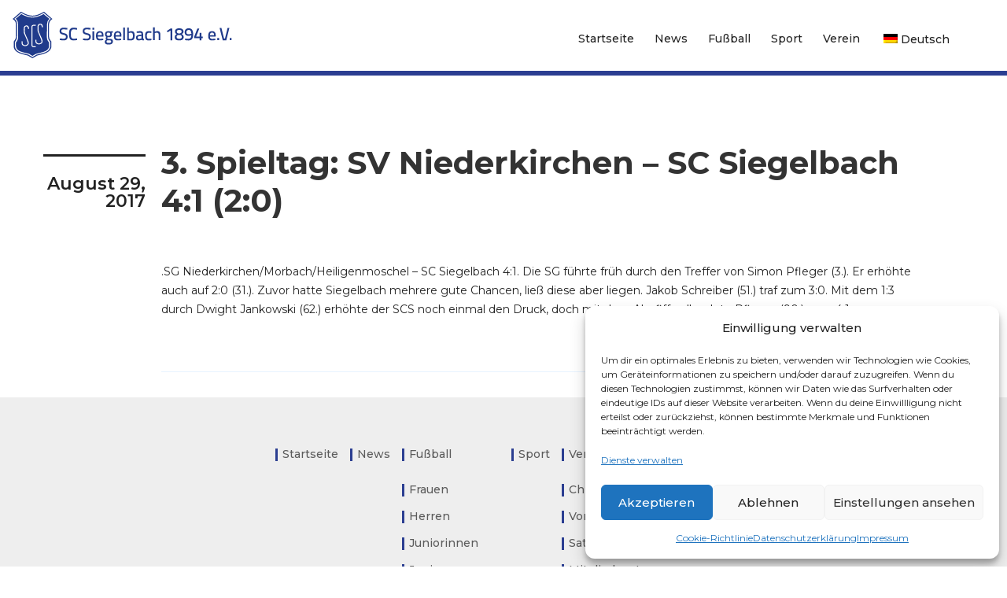

--- FILE ---
content_type: text/html; charset=UTF-8
request_url: https://sc-siegelbach.de/sv-niederkirchen-sc-siegelbach
body_size: 16038
content:
<!DOCTYPE html>
<html lang="de-DE" >

<head>
    <meta http-equiv="Content-Type" content="text/html; charset=UTF-8" />
    <link rel="profile" href="http://gmpg.org/xfn/11">
    <link rel="pingback" href="https://sc-siegelbach.de/xmlrpc.php">
    <meta http-equiv="X-UA-Compatible" content="IE=edge">
    <meta name="viewport" content="width=device-width, initial-scale=1, maximum-scale=1, user-scalable=0"/>
    <title>3. Spieltag: SV Niederkirchen &#8211; SC Siegelbach 4:1 (2:0) &#8211; Sportclub Siegelbach</title>
<meta name='robots' content='max-image-preview:large' />
	<style>img:is([sizes="auto" i], [sizes^="auto," i]) { contain-intrinsic-size: 3000px 1500px }</style>
	<link rel="alternate" hreflang="de" href="https://sc-siegelbach.de/sv-niederkirchen-sc-siegelbach" />
<link rel="alternate" hreflang="x-default" href="https://sc-siegelbach.de/sv-niederkirchen-sc-siegelbach" />
<link rel='dns-prefetch' href='//fonts.googleapis.com' />
<link rel="alternate" type="application/rss+xml" title="Sportclub Siegelbach &raquo; Feed" href="https://sc-siegelbach.de/feed" />
<link rel="alternate" type="application/rss+xml" title="Sportclub Siegelbach &raquo; Kommentar-Feed" href="https://sc-siegelbach.de/comments/feed" />
		<style>
			.lazyload,
			.lazyloading {
				max-width: 100%;
			}
		</style>
		<script type="text/javascript">
/* <![CDATA[ */
window._wpemojiSettings = {"baseUrl":"https:\/\/s.w.org\/images\/core\/emoji\/16.0.1\/72x72\/","ext":".png","svgUrl":"https:\/\/s.w.org\/images\/core\/emoji\/16.0.1\/svg\/","svgExt":".svg","source":{"concatemoji":"https:\/\/sc-siegelbach.de\/wp-includes\/js\/wp-emoji-release.min.js?ver=6.8.3"}};
/*! This file is auto-generated */
!function(s,n){var o,i,e;function c(e){try{var t={supportTests:e,timestamp:(new Date).valueOf()};sessionStorage.setItem(o,JSON.stringify(t))}catch(e){}}function p(e,t,n){e.clearRect(0,0,e.canvas.width,e.canvas.height),e.fillText(t,0,0);var t=new Uint32Array(e.getImageData(0,0,e.canvas.width,e.canvas.height).data),a=(e.clearRect(0,0,e.canvas.width,e.canvas.height),e.fillText(n,0,0),new Uint32Array(e.getImageData(0,0,e.canvas.width,e.canvas.height).data));return t.every(function(e,t){return e===a[t]})}function u(e,t){e.clearRect(0,0,e.canvas.width,e.canvas.height),e.fillText(t,0,0);for(var n=e.getImageData(16,16,1,1),a=0;a<n.data.length;a++)if(0!==n.data[a])return!1;return!0}function f(e,t,n,a){switch(t){case"flag":return n(e,"\ud83c\udff3\ufe0f\u200d\u26a7\ufe0f","\ud83c\udff3\ufe0f\u200b\u26a7\ufe0f")?!1:!n(e,"\ud83c\udde8\ud83c\uddf6","\ud83c\udde8\u200b\ud83c\uddf6")&&!n(e,"\ud83c\udff4\udb40\udc67\udb40\udc62\udb40\udc65\udb40\udc6e\udb40\udc67\udb40\udc7f","\ud83c\udff4\u200b\udb40\udc67\u200b\udb40\udc62\u200b\udb40\udc65\u200b\udb40\udc6e\u200b\udb40\udc67\u200b\udb40\udc7f");case"emoji":return!a(e,"\ud83e\udedf")}return!1}function g(e,t,n,a){var r="undefined"!=typeof WorkerGlobalScope&&self instanceof WorkerGlobalScope?new OffscreenCanvas(300,150):s.createElement("canvas"),o=r.getContext("2d",{willReadFrequently:!0}),i=(o.textBaseline="top",o.font="600 32px Arial",{});return e.forEach(function(e){i[e]=t(o,e,n,a)}),i}function t(e){var t=s.createElement("script");t.src=e,t.defer=!0,s.head.appendChild(t)}"undefined"!=typeof Promise&&(o="wpEmojiSettingsSupports",i=["flag","emoji"],n.supports={everything:!0,everythingExceptFlag:!0},e=new Promise(function(e){s.addEventListener("DOMContentLoaded",e,{once:!0})}),new Promise(function(t){var n=function(){try{var e=JSON.parse(sessionStorage.getItem(o));if("object"==typeof e&&"number"==typeof e.timestamp&&(new Date).valueOf()<e.timestamp+604800&&"object"==typeof e.supportTests)return e.supportTests}catch(e){}return null}();if(!n){if("undefined"!=typeof Worker&&"undefined"!=typeof OffscreenCanvas&&"undefined"!=typeof URL&&URL.createObjectURL&&"undefined"!=typeof Blob)try{var e="postMessage("+g.toString()+"("+[JSON.stringify(i),f.toString(),p.toString(),u.toString()].join(",")+"));",a=new Blob([e],{type:"text/javascript"}),r=new Worker(URL.createObjectURL(a),{name:"wpTestEmojiSupports"});return void(r.onmessage=function(e){c(n=e.data),r.terminate(),t(n)})}catch(e){}c(n=g(i,f,p,u))}t(n)}).then(function(e){for(var t in e)n.supports[t]=e[t],n.supports.everything=n.supports.everything&&n.supports[t],"flag"!==t&&(n.supports.everythingExceptFlag=n.supports.everythingExceptFlag&&n.supports[t]);n.supports.everythingExceptFlag=n.supports.everythingExceptFlag&&!n.supports.flag,n.DOMReady=!1,n.readyCallback=function(){n.DOMReady=!0}}).then(function(){return e}).then(function(){var e;n.supports.everything||(n.readyCallback(),(e=n.source||{}).concatemoji?t(e.concatemoji):e.wpemoji&&e.twemoji&&(t(e.twemoji),t(e.wpemoji)))}))}((window,document),window._wpemojiSettings);
/* ]]> */
</script>
<style id='wp-emoji-styles-inline-css' type='text/css'>

	img.wp-smiley, img.emoji {
		display: inline !important;
		border: none !important;
		box-shadow: none !important;
		height: 1em !important;
		width: 1em !important;
		margin: 0 0.07em !important;
		vertical-align: -0.1em !important;
		background: none !important;
		padding: 0 !important;
	}
</style>
<link rel='stylesheet' id='wp-block-library-css' href='https://sc-siegelbach.de/wp-includes/css/dist/block-library/style.min.css?ver=6.8.3' type='text/css' media='all' />
<style id='classic-theme-styles-inline-css' type='text/css'>
/*! This file is auto-generated */
.wp-block-button__link{color:#fff;background-color:#32373c;border-radius:9999px;box-shadow:none;text-decoration:none;padding:calc(.667em + 2px) calc(1.333em + 2px);font-size:1.125em}.wp-block-file__button{background:#32373c;color:#fff;text-decoration:none}
</style>
<style id='esf-fb-halfwidth-style-inline-css' type='text/css'>
.wp-block-create-block-easy-social-feed-facebook-carousel{background-color:#21759b;color:#fff;padding:2px}

</style>
<style id='esf-fb-fullwidth-style-inline-css' type='text/css'>
.wp-block-create-block-easy-social-feed-facebook-carousel{background-color:#21759b;color:#fff;padding:2px}

</style>
<style id='esf-fb-thumbnail-style-inline-css' type='text/css'>
.wp-block-create-block-easy-social-feed-facebook-carousel{background-color:#21759b;color:#fff;padding:2px}

</style>
<style id='global-styles-inline-css' type='text/css'>
:root{--wp--preset--aspect-ratio--square: 1;--wp--preset--aspect-ratio--4-3: 4/3;--wp--preset--aspect-ratio--3-4: 3/4;--wp--preset--aspect-ratio--3-2: 3/2;--wp--preset--aspect-ratio--2-3: 2/3;--wp--preset--aspect-ratio--16-9: 16/9;--wp--preset--aspect-ratio--9-16: 9/16;--wp--preset--color--black: #000000;--wp--preset--color--cyan-bluish-gray: #abb8c3;--wp--preset--color--white: #ffffff;--wp--preset--color--pale-pink: #f78da7;--wp--preset--color--vivid-red: #cf2e2e;--wp--preset--color--luminous-vivid-orange: #ff6900;--wp--preset--color--luminous-vivid-amber: #fcb900;--wp--preset--color--light-green-cyan: #7bdcb5;--wp--preset--color--vivid-green-cyan: #00d084;--wp--preset--color--pale-cyan-blue: #8ed1fc;--wp--preset--color--vivid-cyan-blue: #0693e3;--wp--preset--color--vivid-purple: #9b51e0;--wp--preset--gradient--vivid-cyan-blue-to-vivid-purple: linear-gradient(135deg,rgba(6,147,227,1) 0%,rgb(155,81,224) 100%);--wp--preset--gradient--light-green-cyan-to-vivid-green-cyan: linear-gradient(135deg,rgb(122,220,180) 0%,rgb(0,208,130) 100%);--wp--preset--gradient--luminous-vivid-amber-to-luminous-vivid-orange: linear-gradient(135deg,rgba(252,185,0,1) 0%,rgba(255,105,0,1) 100%);--wp--preset--gradient--luminous-vivid-orange-to-vivid-red: linear-gradient(135deg,rgba(255,105,0,1) 0%,rgb(207,46,46) 100%);--wp--preset--gradient--very-light-gray-to-cyan-bluish-gray: linear-gradient(135deg,rgb(238,238,238) 0%,rgb(169,184,195) 100%);--wp--preset--gradient--cool-to-warm-spectrum: linear-gradient(135deg,rgb(74,234,220) 0%,rgb(151,120,209) 20%,rgb(207,42,186) 40%,rgb(238,44,130) 60%,rgb(251,105,98) 80%,rgb(254,248,76) 100%);--wp--preset--gradient--blush-light-purple: linear-gradient(135deg,rgb(255,206,236) 0%,rgb(152,150,240) 100%);--wp--preset--gradient--blush-bordeaux: linear-gradient(135deg,rgb(254,205,165) 0%,rgb(254,45,45) 50%,rgb(107,0,62) 100%);--wp--preset--gradient--luminous-dusk: linear-gradient(135deg,rgb(255,203,112) 0%,rgb(199,81,192) 50%,rgb(65,88,208) 100%);--wp--preset--gradient--pale-ocean: linear-gradient(135deg,rgb(255,245,203) 0%,rgb(182,227,212) 50%,rgb(51,167,181) 100%);--wp--preset--gradient--electric-grass: linear-gradient(135deg,rgb(202,248,128) 0%,rgb(113,206,126) 100%);--wp--preset--gradient--midnight: linear-gradient(135deg,rgb(2,3,129) 0%,rgb(40,116,252) 100%);--wp--preset--font-size--small: 13px;--wp--preset--font-size--medium: 20px;--wp--preset--font-size--large: 36px;--wp--preset--font-size--x-large: 42px;--wp--preset--spacing--20: 0.44rem;--wp--preset--spacing--30: 0.67rem;--wp--preset--spacing--40: 1rem;--wp--preset--spacing--50: 1.5rem;--wp--preset--spacing--60: 2.25rem;--wp--preset--spacing--70: 3.38rem;--wp--preset--spacing--80: 5.06rem;--wp--preset--shadow--natural: 6px 6px 9px rgba(0, 0, 0, 0.2);--wp--preset--shadow--deep: 12px 12px 50px rgba(0, 0, 0, 0.4);--wp--preset--shadow--sharp: 6px 6px 0px rgba(0, 0, 0, 0.2);--wp--preset--shadow--outlined: 6px 6px 0px -3px rgba(255, 255, 255, 1), 6px 6px rgba(0, 0, 0, 1);--wp--preset--shadow--crisp: 6px 6px 0px rgba(0, 0, 0, 1);}:where(.is-layout-flex){gap: 0.5em;}:where(.is-layout-grid){gap: 0.5em;}body .is-layout-flex{display: flex;}.is-layout-flex{flex-wrap: wrap;align-items: center;}.is-layout-flex > :is(*, div){margin: 0;}body .is-layout-grid{display: grid;}.is-layout-grid > :is(*, div){margin: 0;}:where(.wp-block-columns.is-layout-flex){gap: 2em;}:where(.wp-block-columns.is-layout-grid){gap: 2em;}:where(.wp-block-post-template.is-layout-flex){gap: 1.25em;}:where(.wp-block-post-template.is-layout-grid){gap: 1.25em;}.has-black-color{color: var(--wp--preset--color--black) !important;}.has-cyan-bluish-gray-color{color: var(--wp--preset--color--cyan-bluish-gray) !important;}.has-white-color{color: var(--wp--preset--color--white) !important;}.has-pale-pink-color{color: var(--wp--preset--color--pale-pink) !important;}.has-vivid-red-color{color: var(--wp--preset--color--vivid-red) !important;}.has-luminous-vivid-orange-color{color: var(--wp--preset--color--luminous-vivid-orange) !important;}.has-luminous-vivid-amber-color{color: var(--wp--preset--color--luminous-vivid-amber) !important;}.has-light-green-cyan-color{color: var(--wp--preset--color--light-green-cyan) !important;}.has-vivid-green-cyan-color{color: var(--wp--preset--color--vivid-green-cyan) !important;}.has-pale-cyan-blue-color{color: var(--wp--preset--color--pale-cyan-blue) !important;}.has-vivid-cyan-blue-color{color: var(--wp--preset--color--vivid-cyan-blue) !important;}.has-vivid-purple-color{color: var(--wp--preset--color--vivid-purple) !important;}.has-black-background-color{background-color: var(--wp--preset--color--black) !important;}.has-cyan-bluish-gray-background-color{background-color: var(--wp--preset--color--cyan-bluish-gray) !important;}.has-white-background-color{background-color: var(--wp--preset--color--white) !important;}.has-pale-pink-background-color{background-color: var(--wp--preset--color--pale-pink) !important;}.has-vivid-red-background-color{background-color: var(--wp--preset--color--vivid-red) !important;}.has-luminous-vivid-orange-background-color{background-color: var(--wp--preset--color--luminous-vivid-orange) !important;}.has-luminous-vivid-amber-background-color{background-color: var(--wp--preset--color--luminous-vivid-amber) !important;}.has-light-green-cyan-background-color{background-color: var(--wp--preset--color--light-green-cyan) !important;}.has-vivid-green-cyan-background-color{background-color: var(--wp--preset--color--vivid-green-cyan) !important;}.has-pale-cyan-blue-background-color{background-color: var(--wp--preset--color--pale-cyan-blue) !important;}.has-vivid-cyan-blue-background-color{background-color: var(--wp--preset--color--vivid-cyan-blue) !important;}.has-vivid-purple-background-color{background-color: var(--wp--preset--color--vivid-purple) !important;}.has-black-border-color{border-color: var(--wp--preset--color--black) !important;}.has-cyan-bluish-gray-border-color{border-color: var(--wp--preset--color--cyan-bluish-gray) !important;}.has-white-border-color{border-color: var(--wp--preset--color--white) !important;}.has-pale-pink-border-color{border-color: var(--wp--preset--color--pale-pink) !important;}.has-vivid-red-border-color{border-color: var(--wp--preset--color--vivid-red) !important;}.has-luminous-vivid-orange-border-color{border-color: var(--wp--preset--color--luminous-vivid-orange) !important;}.has-luminous-vivid-amber-border-color{border-color: var(--wp--preset--color--luminous-vivid-amber) !important;}.has-light-green-cyan-border-color{border-color: var(--wp--preset--color--light-green-cyan) !important;}.has-vivid-green-cyan-border-color{border-color: var(--wp--preset--color--vivid-green-cyan) !important;}.has-pale-cyan-blue-border-color{border-color: var(--wp--preset--color--pale-cyan-blue) !important;}.has-vivid-cyan-blue-border-color{border-color: var(--wp--preset--color--vivid-cyan-blue) !important;}.has-vivid-purple-border-color{border-color: var(--wp--preset--color--vivid-purple) !important;}.has-vivid-cyan-blue-to-vivid-purple-gradient-background{background: var(--wp--preset--gradient--vivid-cyan-blue-to-vivid-purple) !important;}.has-light-green-cyan-to-vivid-green-cyan-gradient-background{background: var(--wp--preset--gradient--light-green-cyan-to-vivid-green-cyan) !important;}.has-luminous-vivid-amber-to-luminous-vivid-orange-gradient-background{background: var(--wp--preset--gradient--luminous-vivid-amber-to-luminous-vivid-orange) !important;}.has-luminous-vivid-orange-to-vivid-red-gradient-background{background: var(--wp--preset--gradient--luminous-vivid-orange-to-vivid-red) !important;}.has-very-light-gray-to-cyan-bluish-gray-gradient-background{background: var(--wp--preset--gradient--very-light-gray-to-cyan-bluish-gray) !important;}.has-cool-to-warm-spectrum-gradient-background{background: var(--wp--preset--gradient--cool-to-warm-spectrum) !important;}.has-blush-light-purple-gradient-background{background: var(--wp--preset--gradient--blush-light-purple) !important;}.has-blush-bordeaux-gradient-background{background: var(--wp--preset--gradient--blush-bordeaux) !important;}.has-luminous-dusk-gradient-background{background: var(--wp--preset--gradient--luminous-dusk) !important;}.has-pale-ocean-gradient-background{background: var(--wp--preset--gradient--pale-ocean) !important;}.has-electric-grass-gradient-background{background: var(--wp--preset--gradient--electric-grass) !important;}.has-midnight-gradient-background{background: var(--wp--preset--gradient--midnight) !important;}.has-small-font-size{font-size: var(--wp--preset--font-size--small) !important;}.has-medium-font-size{font-size: var(--wp--preset--font-size--medium) !important;}.has-large-font-size{font-size: var(--wp--preset--font-size--large) !important;}.has-x-large-font-size{font-size: var(--wp--preset--font-size--x-large) !important;}
:where(.wp-block-post-template.is-layout-flex){gap: 1.25em;}:where(.wp-block-post-template.is-layout-grid){gap: 1.25em;}
:where(.wp-block-columns.is-layout-flex){gap: 2em;}:where(.wp-block-columns.is-layout-grid){gap: 2em;}
:root :where(.wp-block-pullquote){font-size: 1.5em;line-height: 1.6;}
</style>
<link rel='stylesheet' id='easy-facebook-likebox-custom-fonts-css' href='https://sc-siegelbach.de/wp-content/plugins/easy-facebook-likebox/frontend/assets/css/esf-custom-fonts.css?ver=6.8.3' type='text/css' media='all' />
<link rel='stylesheet' id='easy-facebook-likebox-popup-styles-css' href='https://sc-siegelbach.de/wp-content/plugins/easy-facebook-likebox/facebook/frontend/assets/css/esf-free-popup.css?ver=6.7.2' type='text/css' media='all' />
<link rel='stylesheet' id='easy-facebook-likebox-frontend-css' href='https://sc-siegelbach.de/wp-content/plugins/easy-facebook-likebox/facebook/frontend/assets/css/easy-facebook-likebox-frontend.css?ver=6.7.2' type='text/css' media='all' />
<link rel='stylesheet' id='easy-facebook-likebox-customizer-style-css' href='https://sc-siegelbach.de/wp-admin/admin-ajax.php?action=easy-facebook-likebox-customizer-style&#038;ver=6.7.2' type='text/css' media='all' />
<link rel='stylesheet' id='contact-form-7-css' href='https://sc-siegelbach.de/wp-content/plugins/contact-form-7/includes/css/styles.css?ver=6.1.4' type='text/css' media='all' />
<link rel='stylesheet' id='wpml-legacy-dropdown-0-css' href='https://sc-siegelbach.de/wp-content/plugins/sitepress-multilingual-cms/templates/language-switchers/legacy-dropdown/style.min.css?ver=1' type='text/css' media='all' />
<style id='wpml-legacy-dropdown-0-inline-css' type='text/css'>
.wpml-ls-statics-shortcode_actions, .wpml-ls-statics-shortcode_actions .wpml-ls-sub-menu, .wpml-ls-statics-shortcode_actions a {border-color:#cdcdcd;}.wpml-ls-statics-shortcode_actions a, .wpml-ls-statics-shortcode_actions .wpml-ls-sub-menu a, .wpml-ls-statics-shortcode_actions .wpml-ls-sub-menu a:link, .wpml-ls-statics-shortcode_actions li:not(.wpml-ls-current-language) .wpml-ls-link, .wpml-ls-statics-shortcode_actions li:not(.wpml-ls-current-language) .wpml-ls-link:link {color:#444444;background-color:#ffffff;}.wpml-ls-statics-shortcode_actions .wpml-ls-sub-menu a:hover,.wpml-ls-statics-shortcode_actions .wpml-ls-sub-menu a:focus, .wpml-ls-statics-shortcode_actions .wpml-ls-sub-menu a:link:hover, .wpml-ls-statics-shortcode_actions .wpml-ls-sub-menu a:link:focus {color:#000000;background-color:#eeeeee;}.wpml-ls-statics-shortcode_actions .wpml-ls-current-language > a {color:#444444;background-color:#ffffff;}.wpml-ls-statics-shortcode_actions .wpml-ls-current-language:hover>a, .wpml-ls-statics-shortcode_actions .wpml-ls-current-language>a:focus {color:#000000;background-color:#eeeeee;}
</style>
<link rel='stylesheet' id='wpml-menu-item-0-css' href='https://sc-siegelbach.de/wp-content/plugins/sitepress-multilingual-cms/templates/language-switchers/menu-item/style.min.css?ver=1' type='text/css' media='all' />
<link rel='stylesheet' id='cmplz-general-css' href='https://sc-siegelbach.de/wp-content/plugins/complianz-gdpr/assets/css/cookieblocker.min.css?ver=1766011018' type='text/css' media='all' />
<link rel='stylesheet' id='parent_style-css' href='https://sc-siegelbach.de/wp-content/themes/won/style.css?ver=6.8.3' type='text/css' media='all' />
<link rel='stylesheet' id='won_fonts-css' href='https://fonts.googleapis.com/css?family=Montserrat%3A100%2C200%2C300%2C400%2C500%2C600%2C700%2C800%2C900%22&#038;subset=latin%2Clatin-ext' type='text/css' media='all' />
<link rel='stylesheet' id='won_master-css' href='https://sc-siegelbach.de/wp-content/themes/won/assets/css/master.css' type='text/css' media='all' />
<link rel='stylesheet' id='won_default-css' href='https://sc-siegelbach.de/wp-content/themes/won/assets/css/default.css' type='text/css' media='all' />
<link rel='stylesheet' id='parent_stylesheet-css' href='https://sc-siegelbach.de/wp-content/themes/won/style.css' type='text/css' media='all' />
<link rel='stylesheet' id='won_style-css' href='https://sc-siegelbach.de/wp-content/themes/won-child/style.css' type='text/css' media='all' />
<style id='won_style-inline-css' type='text/css'>

    body{
      font-family: Montserrat, sans-serif;
    }
    .ovatheme_header_default nav.navbar li.active>a{
      color: #2b3e91;
    }

    
    a,
    .text-primary,
    .text-primary_h:hover,
    .text-primary_b:before,
    .text-primary_a:after,
    .list > li > a:hover,
    .pager li > a:hover,
    .pager li > a:hover .icon,
    .pagination_primary > li:first-child > a:hover,
    .pagination_primary > li:first-child > a:hover .icon,
    .pagination_primary > li:last-child > a:hover,
    .pagination_primary > li:last-child > a:hover .icon,
    .search-close:hover,
    .breadcrumb > li > a:hover,
    .b-blockquote-1 .b-blockquote__cite:before {color: #ffffff;}

    .about_team .b-team,
    .about_team .b-team .b-team__inner,
    .bg-primary,
    .bg-primary_h:hover,
    .bg-primary_b:before,
    .bg-primary_a:after,
    .pagination_primary > .active > a,
    .pagination_primary > .active > span,
    .pagination_primary > .active > a,
    .pagination_primary > .active > span,
    .pagination_primary > li > a:hover,
    .pagination_primary > li > a:focus,
    .dropcap_primary:first-letter,
    .tooltip-1 .tooltip-inner,
    .btn-primary,
    .forms__label-check-1:after,
    .forms__label-radio-2:before,
    .panel-default > .panel-heading,
    .b-advantages-1 .b-advantages__icon:after,
    .b-team_bg-prim .b-team__inner,
    .b-team_bg-prim,
    .btn-default:hover,
    .pagination > li > a:hover,
    .pagination > .active > a,
    .pagination > .active > span,
    .pagination > .active > a:focus,
    .pagination > .active > span:focus,
    .fullmenu-close,
    .main-slider,
    .section-title-page {background-color: #2b3e91;}


    .fullmenu-close {
        background-color: #2b3e91 !important;
    }

    *::-moz-selection {background-color: #2b3e91;}
    *::selection {background-color: #2b3e91;}

    .border_prim,
    .border_prim_h:hover,
    .pagination > .active > a,
    .pagination > .active > span,
    .pagination a:hover,
    .pagination span:hover,
    .pagination a:focus,
    .pagination span:focus,
    .progress_border_primary,
    .btn-primary,
    .forms__label-radio-2:before,
    .btn-theme_w-border,
    .btn-default:hover,
    .pagination > li > a:hover,
    .pagination > .active > a,
    .pagination > .active > span,
    .pagination > .active > a:focus,
    .pagination > .active > span:focus {border-color: #2b3e91;}

    .border-t_prim,
    .border-t_prim_h:hover,
    .tooltip-1.top .tooltip-arrow,
    .tooltip-1.top-left .tooltip-arrow,
    .tooltip-1.top-right .tooltip-arrow {border-top-color: #2b3e91;}

    .border-r_prim,
    .border-r_prim_h:hover,
    .tooltip-1.right .tooltip-arrow {border-right-color: #2b3e91;}

    .border-b_prim,
    .border-b_prim_h:hover,
    .tooltip-1.bottom .tooltip-arrow,
    .tooltip-1.bottom-left .tooltip-arrow,
    .tooltip-1.bottom-right .tooltip-arrow,
    .table_primary > thead > tr > th,
    .collapse.in {border-bottom-color: #2b3e91;}

    .border-l_prim,
    .border-l_prim_h:hover,
    .tooltip-1.left .tooltip-arrow,
    .border-left_primary:before {border-left-color: #2b3e91;}


    .text-second,
    .text-second_h:hover,
    .link-tooltip-2,
    .forms__label-check-2:after,
    .pagination_secondary > li:first-child > a:hover,
    .pagination_secondary > li:first-child > a:hover .icon,
    .pagination_secondary > li:last-child > a:hover,
    .pagination_secondary > li:last-child > a:hover .icon {color: #ffffff;}

    .bg-second,
    .bg-second_h:hover,
    .tooltip-2 .tooltip-inner,
    .dropcap_secondary:first-letter,
    .pagination_secondary > .active > a,
    .pagination_secondary > .active > span,
    .pagination_secondary > .active > a,
    .pagination_secondary > .active > span,
    .pagination_secondary > li > a:hover,
    .pagination_secondary > li > a:focus,
    .forms__label-radio-1:before {background-color: #ffffff;}

    .border_second,
    .border_second_h:hover,
    .progress_border_secondary,
    .pagination_secondary > .active > a,
    .pagination_secondary > .active > span,
    .pagination_secondary > .active > a,
    .pagination_secondary > .active > span,
    .pagination_secondary > li > a:hover,
    .pagination_secondary > li > a:focus,
    .forms__label-radio-1:before {border-color: #ffffff;}

    .border-t_second,
    .border-t_second_h:hover,
    .tooltip-2.top .tooltip-arrow,
    .tooltip-2.top-left .tooltip-arrow,
    .tooltip-2.top-right .tooltip-arrow {border-top-color: #ffffff;}

    .border-r_second,
    .border-r_second_h:hover,
    .tooltip-2.right .tooltip-arrow {border-right-color: #ffffff;}

    .border-l_second,
    .border-l_second_h:hover,
    .tooltip-2.left .tooltip-arrow {border-left-color: #ffffff;}

    .border-b_second,
    .border-b_second_h:hover,
    .tooltip-2.bottom .tooltip-arrow,
    .tooltip-2.bottom-left .tooltip-arrow,
    .tooltip-2.bottom-right .tooltip-arrow,
    .table_secondary > thead > tr > th {border-bottom-color: #ffffff;}

    .navbar .navbar-nav > li.active, 
    .navbar .navbar-nav > li:hover{ background-color: #2b3e91; }

   .dropdown-menu > .active > a, .dropdown-menu > .active > a:hover, .dropdown-menu > .active > a:focus{
        background-color: #2b3e91; 
        color: #000;
   }

  
</style>
<link rel='stylesheet' id='recent-posts-widget-with-thumbnails-public-style-css' href='https://sc-siegelbach.de/wp-content/plugins/recent-posts-widget-with-thumbnails/public.css?ver=7.1.1' type='text/css' media='all' />
<link rel='stylesheet' id='slb_core-css' href='https://sc-siegelbach.de/wp-content/plugins/simple-lightbox/client/css/app.css?ver=2.9.4' type='text/css' media='all' />
<link rel='stylesheet' id='esf-custom-fonts-css' href='https://sc-siegelbach.de/wp-content/plugins/easy-facebook-likebox/frontend/assets/css/esf-custom-fonts.css?ver=6.8.3' type='text/css' media='all' />
<link rel='stylesheet' id='esf-insta-frontend-css' href='https://sc-siegelbach.de/wp-content/plugins/easy-facebook-likebox//instagram/frontend/assets/css/esf-insta-frontend.css?ver=6.8.3' type='text/css' media='all' />
<link rel='stylesheet' id='esf-insta-customizer-style-css' href='https://sc-siegelbach.de/wp-admin/admin-ajax.php?action=esf-insta-customizer-style&#038;ver=6.8.3' type='text/css' media='all' />
<link rel='stylesheet' id='ova_won_plugin-css' href='https://sc-siegelbach.de/wp-content/plugins/won//ova-won.css' type='text/css' media='all' />
<script type="text/javascript" src="https://sc-siegelbach.de/wp-includes/js/jquery/jquery.min.js?ver=3.7.1" id="jquery-core-js"></script>
<script type="text/javascript" src="https://sc-siegelbach.de/wp-includes/js/jquery/jquery-migrate.min.js?ver=3.4.1" id="jquery-migrate-js"></script>
<script type="text/javascript" src="https://sc-siegelbach.de/wp-content/plugins/easy-facebook-likebox/facebook/frontend/assets/js/esf-free-popup.min.js?ver=6.7.2" id="easy-facebook-likebox-popup-script-js"></script>
<script type="text/javascript" id="easy-facebook-likebox-public-script-js-extra">
/* <![CDATA[ */
var public_ajax = {"ajax_url":"https:\/\/sc-siegelbach.de\/wp-admin\/admin-ajax.php","efbl_is_fb_pro":""};
/* ]]> */
</script>
<script type="text/javascript" src="https://sc-siegelbach.de/wp-content/plugins/easy-facebook-likebox/facebook/frontend/assets/js/public.js?ver=6.7.2" id="easy-facebook-likebox-public-script-js"></script>
<script type="text/javascript" src="https://sc-siegelbach.de/wp-content/plugins/stop-user-enumeration/frontend/js/frontend.js?ver=1.7.7" id="stop-user-enumeration-js" defer="defer" data-wp-strategy="defer"></script>
<script type="text/javascript" src="https://sc-siegelbach.de/wp-content/plugins/sitepress-multilingual-cms/templates/language-switchers/legacy-dropdown/script.min.js?ver=1" id="wpml-legacy-dropdown-0-js"></script>
<script type="text/javascript" src="https://sc-siegelbach.de/wp-content/plugins/easy-facebook-likebox/frontend/assets/js/imagesloaded.pkgd.min.js?ver=6.8.3" id="imagesloaded.pkgd.min-js"></script>
<script type="text/javascript" id="esf-insta-public-js-extra">
/* <![CDATA[ */
var esf_insta = {"ajax_url":"https:\/\/sc-siegelbach.de\/wp-admin\/admin-ajax.php","version":"free","nonce":"0cc69c90a3"};
/* ]]> */
</script>
<script type="text/javascript" src="https://sc-siegelbach.de/wp-content/plugins/easy-facebook-likebox//instagram/frontend/assets/js/esf-insta-public.js?ver=1" id="esf-insta-public-js"></script>
<script></script><link rel="https://api.w.org/" href="https://sc-siegelbach.de/wp-json/" /><link rel="alternate" title="JSON" type="application/json" href="https://sc-siegelbach.de/wp-json/wp/v2/posts/3431" /><link rel="EditURI" type="application/rsd+xml" title="RSD" href="https://sc-siegelbach.de/xmlrpc.php?rsd" />
<meta name="generator" content="WordPress 6.8.3" />
<link rel="canonical" href="https://sc-siegelbach.de/sv-niederkirchen-sc-siegelbach" />
<link rel='shortlink' href='https://sc-siegelbach.de/?p=3431' />
<link rel="alternate" title="oEmbed (JSON)" type="application/json+oembed" href="https://sc-siegelbach.de/wp-json/oembed/1.0/embed?url=https%3A%2F%2Fsc-siegelbach.de%2Fsv-niederkirchen-sc-siegelbach" />
<link rel="alternate" title="oEmbed (XML)" type="text/xml+oembed" href="https://sc-siegelbach.de/wp-json/oembed/1.0/embed?url=https%3A%2F%2Fsc-siegelbach.de%2Fsv-niederkirchen-sc-siegelbach&#038;format=xml" />
<meta name="generator" content="WPML ver:4.7.4 stt:1,3;" />
			<style>.cmplz-hidden {
					display: none !important;
				}</style>		<script>
			document.documentElement.className = document.documentElement.className.replace('no-js', 'js');
		</script>
				<style>
			.no-js img.lazyload {
				display: none;
			}

			figure.wp-block-image img.lazyloading {
				min-width: 150px;
			}

			.lazyload,
			.lazyloading {
				--smush-placeholder-width: 100px;
				--smush-placeholder-aspect-ratio: 1/1;
				width: var(--smush-image-width, var(--smush-placeholder-width)) !important;
				aspect-ratio: var(--smush-image-aspect-ratio, var(--smush-placeholder-aspect-ratio)) !important;
			}

						.lazyload, .lazyloading {
				opacity: 0;
			}

			.lazyloaded {
				opacity: 1;
				transition: opacity 400ms;
				transition-delay: 0ms;
			}

					</style>
		<meta name="generator" content="Powered by WPBakery Page Builder - drag and drop page builder for WordPress."/>
<link rel="icon" href="https://sc-siegelbach.de/wp-content/uploads/2022/09/cropped-scs-logo-favicon-1-32x32.png" sizes="32x32" />
<link rel="icon" href="https://sc-siegelbach.de/wp-content/uploads/2022/09/cropped-scs-logo-favicon-1-192x192.png" sizes="192x192" />
<link rel="apple-touch-icon" href="https://sc-siegelbach.de/wp-content/uploads/2022/09/cropped-scs-logo-favicon-1-180x180.png" />
<meta name="msapplication-TileImage" content="https://sc-siegelbach.de/wp-content/uploads/2022/09/cropped-scs-logo-favicon-1-270x270.png" />
<noscript><style> .wpb_animate_when_almost_visible { opacity: 1; }</style></noscript>	<script type="text/javascript"
		src="https://www.fussball.de/static/layout/fbde2/egm//js/widget2.js">
	</script>
</head>

<body data-cmplz=2 class="wp-singular post-template-default single single-post postid-3431 single-format-standard wp-theme-won wp-child-theme-won-child wpb-js-composer js-comp-ver-8.6.1 vc_responsive" >

    <!-- Loader-->
        <!-- Loader end-->

    <div class="ovatheme_container_wide">
        <div class="wrapper">
            <div class="l-theme animated-css" data-header="sticky" data-header-top="200" data-canvas="container">
    	
        <div class="wrap-fixed-menu" id="fixedMenu">
	<button type="button" class="fullmenu-close"><i class="fa fa-times"></i></button>
	<nav class="fullscreen-center-menu">
	    <div id="dl-menu" class="dl-menuwrapper">
	    	<ul id="menu-hauptmenue" class="dl-menu menu-item list-unstyled"><li id="menu-item-62"><a title="Startseite" href="https://sc-siegelbach.de">Startseite</a></li>
<li id="menu-item-63"><a title="News" href="https://sc-siegelbach.de/news">News</a></li>
<li id="menu-item-64" class=" has-children"><a title="Fußball" class="dropdown-toggle" aria-haspopup="true" aria-expanded="false">Fußball <span><i class="arrow_carrot-right"></i></span></a>
<ul role="menu" class=" dl-submenu">
	<li id="menu-item-67"><a title="Frauen" href="https://sc-siegelbach.de/fussball/frauen">Frauen</a></li>
	<li id="menu-item-65"><a title="Herren" href="https://sc-siegelbach.de/fussball/herren">Herren</a></li>
	<li id="menu-item-69"><a title="Juniorinnen" href="https://sc-siegelbach.de/fussball/juniorinnen">Juniorinnen</a></li>
	<li id="menu-item-68"><a title="Junioren" href="https://sc-siegelbach.de/fussball/junioren">Junioren</a></li>
	<li id="menu-item-66"><a title="AH-Mannschaft" href="https://sc-siegelbach.de/fussball/ah-mannschaft">AH-Mannschaft</a></li>
</ul>
</li>
<li id="menu-item-4938"><a title="Sport" href="https://sc-siegelbach.de/sport">Sport</a></li>
<li id="menu-item-71" class=" has-children"><a title="Verein" class="dropdown-toggle" aria-haspopup="true" aria-expanded="false">Verein <span><i class="arrow_carrot-right"></i></span></a>
<ul role="menu" class=" dl-submenu">
	<li id="menu-item-72"><a title="Chronik" href="https://sc-siegelbach.de/chronik">Chronik</a></li>
	<li id="menu-item-73"><a title="Vorstand" href="https://sc-siegelbach.de/vorstand">Vorstand</a></li>
	<li id="menu-item-74"><a title="Satzung" href="https://sc-siegelbach.de/satzung">Satzung</a></li>
	<li id="menu-item-75"><a title="Mitgliedsantrag" href="https://sc-siegelbach.de/mitgliedsantrag">Mitgliedsantrag</a></li>
	<li id="menu-item-76"><a title="Förderverein" href="https://sc-siegelbach.de/foerderverein">Förderverein</a></li>
</ul>
</li>
<li id="menu-item-wpml-ls-4-de"><a title="
            &lt;img
            class=&quot;wpml-ls-flag&quot;
            src=&quot;https://sc-siegelbach.de/wp-content/plugins/sitepress-multilingual-cms/res/flags/de.png&quot;
            alt=&quot;&quot;
            
            
    /&gt;&lt;span class=&quot;wpml-ls-native&quot; lang=&quot;de&quot;&gt;Deutsch&lt;/span&gt;" href="https://sc-siegelbach.de/sv-niederkirchen-sc-siegelbach" class="menu-item-language"><span class="glyphicon Wechseln zu Deutsch"></span>&nbsp;<img
            class="wpml-ls-flag lazyload"
            data-src="https://sc-siegelbach.de/wp-content/plugins/sitepress-multilingual-cms/res/flags/de.png"
            alt=""
            
            
 src="[data-uri]" style="--smush-placeholder-width: 18px; --smush-placeholder-aspect-ratio: 18/12;" /><span class="wpml-ls-native" lang="de">Deutsch</span></a></li>
</ul>	    </div>
	</nav>
</div>

<header class="header header-topbar-hidden header-boxed-width navbar-fixed-top header-background-trans header-navibox-1-left header-navibox-2-right header-navibox-3-right header-navibox-4-right">
    <div class="container container-boxed-width">
        <nav class="navbar" id="nav">
            <div class="l-design">
			
                <div class="header-navibox-1">
                	<a href="https://sc-siegelbach.de/" class="navbar-brand scroll navbar-brand">
	                		                		<img class="normal-logo lazyload" data-src="https://sc-siegelbach.de/wp-content/uploads/2022/09/scs-logo-blau.svg" alt="Sportclub Siegelbach" src="[data-uri]">
	                		<img class="scroll-logo hidden-xs lazyload" data-src="https://sc-siegelbach.de/wp-content/uploads/2022/09/scs-logo-blau.svg" alt="Sportclub Siegelbach" src="[data-uri]">
	                		                </a>
                </div>
				
								
				<div class="header-navibox-3">
					<ul id="menu-hauptmenue-1" class="yamm main-menu nav navbar-nav"><li class="menu-item menu-item-type-custom menu-item-object-custom menu-item-home menu-item-62"><a title="Startseite" href="https://sc-siegelbach.de">Startseite</a></li>
<li class="menu-item menu-item-type-post_type menu-item-object-page menu-item-63"><a title="News" href="https://sc-siegelbach.de/news">News</a></li>
<li class="menu-item menu-item-type-custom menu-item-object-custom menu-item-has-children menu-item-64 dropdown"><a title="Fußball" class="dropdown-toggle" aria-haspopup="true" aria-expanded="false">Fußball</a>
<ul role="menu" class=" dropdown-menu">
	<li class="menu-item menu-item-type-post_type menu-item-object-page menu-item-67"><a title="Frauen" href="https://sc-siegelbach.de/fussball/frauen">Frauen</a></li>
	<li class="menu-item menu-item-type-post_type menu-item-object-page menu-item-65"><a title="Herren" href="https://sc-siegelbach.de/fussball/herren">Herren</a></li>
	<li class="menu-item menu-item-type-post_type menu-item-object-page menu-item-69"><a title="Juniorinnen" href="https://sc-siegelbach.de/fussball/juniorinnen">Juniorinnen</a></li>
	<li class="menu-item menu-item-type-post_type menu-item-object-page menu-item-68"><a title="Junioren" href="https://sc-siegelbach.de/fussball/junioren">Junioren</a></li>
	<li class="menu-item menu-item-type-post_type menu-item-object-page menu-item-66"><a title="AH-Mannschaft" href="https://sc-siegelbach.de/fussball/ah-mannschaft">AH-Mannschaft</a></li>
</ul>
</li>
<li class="menu-item menu-item-type-post_type menu-item-object-page menu-item-4938"><a title="Sport" href="https://sc-siegelbach.de/sport">Sport</a></li>
<li class="menu-item menu-item-type-custom menu-item-object-custom menu-item-has-children menu-item-71 dropdown"><a title="Verein" class="dropdown-toggle" aria-haspopup="true" aria-expanded="false">Verein</a>
<ul role="menu" class=" dropdown-menu">
	<li class="menu-item menu-item-type-post_type menu-item-object-page menu-item-72"><a title="Chronik" href="https://sc-siegelbach.de/chronik">Chronik</a></li>
	<li class="menu-item menu-item-type-post_type menu-item-object-page menu-item-73"><a title="Vorstand" href="https://sc-siegelbach.de/vorstand">Vorstand</a></li>
	<li class="menu-item menu-item-type-post_type menu-item-object-page menu-item-74"><a title="Satzung" href="https://sc-siegelbach.de/satzung">Satzung</a></li>
	<li class="menu-item menu-item-type-post_type menu-item-object-page menu-item-75"><a title="Mitgliedsantrag" href="https://sc-siegelbach.de/mitgliedsantrag">Mitgliedsantrag</a></li>
	<li class="menu-item menu-item-type-post_type menu-item-object-page menu-item-76"><a title="Förderverein" href="https://sc-siegelbach.de/foerderverein">Förderverein</a></li>
</ul>
</li>
<li class="menu-item-language menu-item-language-current menu-item wpml-ls-slot-4 wpml-ls-item wpml-ls-item-de wpml-ls-current-language wpml-ls-menu-item wpml-ls-first-item wpml-ls-last-item menu-item-type-wpml_ls_menu_item menu-item-object-wpml_ls_menu_item menu-item-wpml-ls-4-de"><a title="
            &lt;img
            class=&quot;wpml-ls-flag&quot;
            src=&quot;https://sc-siegelbach.de/wp-content/plugins/sitepress-multilingual-cms/res/flags/de.png&quot;
            alt=&quot;&quot;
            
            
    /&gt;&lt;span class=&quot;wpml-ls-native&quot; lang=&quot;de&quot;&gt;Deutsch&lt;/span&gt;" href="https://sc-siegelbach.de/sv-niederkirchen-sc-siegelbach" class="menu-item-language"><span class="glyphicon Wechseln zu Deutsch"></span>&nbsp;<img
            class="wpml-ls-flag lazyload"
            data-src="https://sc-siegelbach.de/wp-content/plugins/sitepress-multilingual-cms/res/flags/de.png"
            alt=""
            
            
 src="[data-uri]" style="--smush-placeholder-width: 18px; --smush-placeholder-aspect-ratio: 18/12;" /><span class="wpml-ls-native" lang="de">Deutsch</span></a></li>
</ul>					
				</div>

                <button class="hidden-md hidden-lg menu-mobile-button js-toggle-screen toggle-menu-button"><i class="toggle-menu-button-icon"><span></span><span></span><span></span><span></span><span></span><span></span></i></button>

            </div>
        </nav>
    </div>
</header>









        
		<section class="ova-page-section">
		    <div class="container">
		        <div class="row">
		            <div class=" ovatheme_nosidebar" >
	

	<div  id="post-3431" class="posts-group posts-group_pdg-right_lg  post-3431 post type-post status-publish format-standard hentry category-spielberichte-1-herrenmannschaft-1718" >
        <article class="b-post b-post-full clearfix">

			
          
          <div class="entry-date"><span class="entry-date__number">August 29, 2017</span></div>

          <div class="entry-main">
            <div class="entry-header">

              <div class="entry-meta">
	              					       
					        <span class="entry-meta__item">
			            		<a class="entry-meta__link text-primary" href="https://sc-siegelbach.de/category/spielberichte-1-herrenmannschaft-1718">
			            			<strong>Spielberichte 1. Herrenmannschaft 17/18</strong>
			            		</a>
			            	</span>

					                  </div>

              <h2 class="entry-title">3. Spieltag: SV Niederkirchen &#8211; SC Siegelbach 4:1 (2:0)</h2>
            </div>

             <br>

            <div class="entry-content">
              <p>. SG Niederkirchen/Morbach/Heiligenmoschel &#8211; SC Siegelbach 4:1. Die SG führte früh durch den Treffer von Simon Pfleger (3.). Er erhöhte auch auf 2:0 (31.). Zuvor hatte Siegelbach mehrere gute Chancen, ließ diese aber liegen. Jakob Schreiber (51.) traf zum 3:0. Mit dem 1:3 durch Dwight Jankowski (62.) erhöhte der SCS noch einmal den Druck, doch mit dem Abpfiff vollendete Pfleger (90.) zum 4:1</p>
            </div>
            <div class="entry-footer">

            
               <div class="entry-footer__group">
    <div class="entry-footer__title">Share</div>
    <ul class="social-net list-inline">

      <li class="social-net__item">
        <a class="social-net__link text-primary_h" href="https://twitter.com/share?url=https://sc-siegelbach.de/sv-niederkirchen-sc-siegelbach&amp;text=3.+Spieltag%3A+SV+Niederkirchen+%26%238211%3B+SC+Siegelbach+4%3A1+%282%3A0%29&amp;hashtags=simplesharebuttons"><i class="icon fa fa-twitter"></i></a></li>
      <li class="social-net__item"><a class="social-net__link text-primary_h" href="http://www.facebook.com/sharer.php?u=https://sc-siegelbach.de/sv-niederkirchen-sc-siegelbach"><i class="icon fa fa-facebook"></i></a></li>
      <li class="social-net__item"><a class="social-net__link text-primary_h" href="http://www.tumblr.com/share/link?url=https://sc-siegelbach.de/sv-niederkirchen-sc-siegelbach&amp;title=3.+Spieltag%3A+SV+Niederkirchen+%26%238211%3B+SC+Siegelbach+4%3A1+%282%3A0%29"><i class="icon fa fa-tumblr"></i></a></li>
      <li class="social-net__item"><a class="social-net__link text-primary_h" href="https://plus.google.com/share?url=https://sc-siegelbach.de/sv-niederkirchen-sc-siegelbach"><i class="icon fa fa-google-plus"></i></a></li>
    </ul>
  </div>

            </div>
          </div>
        </article>
        <!-- end .post-->
        
        
      </div>

	
	




				
						</div>


	

	</div></div></section>

	
				<footer class="footer footer_lg">
    <div class="container">
        <div class="footer__inner border-t_prim">
            <div class="row">
                <div class="col-sm-6">

                    						   <div id="nav_menu-2" class="widget widget_nav_menu"><div class="menu-hauptmenue-container"><ul id="menu-hauptmenue-2" class="menu"><li class="menu-item menu-item-type-custom menu-item-object-custom menu-item-home menu-item-62"><a href="https://sc-siegelbach.de">Startseite</a></li>
<li class="menu-item menu-item-type-post_type menu-item-object-page menu-item-63"><a href="https://sc-siegelbach.de/news">News</a></li>
<li class="menu-item menu-item-type-custom menu-item-object-custom menu-item-has-children menu-item-64"><a>Fußball</a>
<ul class="sub-menu">
	<li class="menu-item menu-item-type-post_type menu-item-object-page menu-item-67"><a href="https://sc-siegelbach.de/fussball/frauen">Frauen</a></li>
	<li class="menu-item menu-item-type-post_type menu-item-object-page menu-item-65"><a href="https://sc-siegelbach.de/fussball/herren">Herren</a></li>
	<li class="menu-item menu-item-type-post_type menu-item-object-page menu-item-69"><a href="https://sc-siegelbach.de/fussball/juniorinnen">Juniorinnen</a></li>
	<li class="menu-item menu-item-type-post_type menu-item-object-page menu-item-68"><a href="https://sc-siegelbach.de/fussball/junioren">Junioren</a></li>
	<li class="menu-item menu-item-type-post_type menu-item-object-page menu-item-66"><a href="https://sc-siegelbach.de/fussball/ah-mannschaft">AH-Mannschaft</a></li>
</ul>
</li>
<li class="menu-item menu-item-type-post_type menu-item-object-page menu-item-4938"><a href="https://sc-siegelbach.de/sport">Sport</a></li>
<li class="menu-item menu-item-type-custom menu-item-object-custom menu-item-has-children menu-item-71"><a>Verein</a>
<ul class="sub-menu">
	<li class="menu-item menu-item-type-post_type menu-item-object-page menu-item-72"><a href="https://sc-siegelbach.de/chronik">Chronik</a></li>
	<li class="menu-item menu-item-type-post_type menu-item-object-page menu-item-73"><a href="https://sc-siegelbach.de/vorstand">Vorstand</a></li>
	<li class="menu-item menu-item-type-post_type menu-item-object-page menu-item-74"><a href="https://sc-siegelbach.de/satzung">Satzung</a></li>
	<li class="menu-item menu-item-type-post_type menu-item-object-page menu-item-75"><a href="https://sc-siegelbach.de/mitgliedsantrag">Mitgliedsantrag</a></li>
	<li class="menu-item menu-item-type-post_type menu-item-object-page menu-item-76"><a href="https://sc-siegelbach.de/foerderverein">Förderverein</a></li>
</ul>
</li>
<li class="menu-item-language menu-item-language-current menu-item wpml-ls-slot-4 wpml-ls-item wpml-ls-item-de wpml-ls-current-language wpml-ls-menu-item wpml-ls-first-item wpml-ls-last-item menu-item-type-wpml_ls_menu_item menu-item-object-wpml_ls_menu_item menu-item-wpml-ls-4-de"><a href="https://sc-siegelbach.de/sv-niederkirchen-sc-siegelbach" title="Wechseln zu Deutsch"><img
            class="wpml-ls-flag lazyload"
            data-src="https://sc-siegelbach.de/wp-content/plugins/sitepress-multilingual-cms/res/flags/de.png"
            alt=""
            
            
 src="[data-uri]" style="--smush-placeholder-width: 18px; --smush-placeholder-aspect-ratio: 18/12;" /><span class="wpml-ls-native" lang="de">Deutsch</span></a></li>
</ul></div></div><div id="block-12" class="widget widget_block widget_text">
<p><a href="https://sc-siegelbach.de/impressum" data-type="URL" data-id="https://sc-siegelbach.de/impressum">Impressum</a> | <a href="https://sc-siegelbach.de/datenschutzerklaerung">Datenschutzerklärung</a> | <a href="https://sc-siegelbach.de#kontaktformular">Kontakt</a></p>
</div><div id="block-14" class="widget widget_block widget_text"></div><div id="block-15" class="widget widget_block widget_text">
<p>Copyright © 2022. Sportclub Siegelbach 1894 e.V.</p>
</div>					
                </div>
                <div class="col-sm-6">
                    <div class="text-right text-right_sm">
                                            </div>
                </div>
            </div>
        </div>
    </div>
</footer>			</div> <!-- /wrapper -->
		</div><!-- /container_boxed -->
		</div>
		<script type="speculationrules">
{"prefetch":[{"source":"document","where":{"and":[{"href_matches":"\/*"},{"not":{"href_matches":["\/wp-*.php","\/wp-admin\/*","\/wp-content\/uploads\/*","\/wp-content\/*","\/wp-content\/plugins\/*","\/wp-content\/themes\/won-child\/*","\/wp-content\/themes\/won\/*","\/*\\?(.+)"]}},{"not":{"selector_matches":"a[rel~=\"nofollow\"]"}},{"not":{"selector_matches":".no-prefetch, .no-prefetch a"}}]},"eagerness":"conservative"}]}
</script>

<!-- Consent Management powered by Complianz | GDPR/CCPA Cookie Consent https://wordpress.org/plugins/complianz-gdpr -->
<div id="cmplz-cookiebanner-container"><div class="cmplz-cookiebanner cmplz-hidden banner-1 banner-a optin cmplz-bottom-right cmplz-categories-type-view-preferences" aria-modal="true" data-nosnippet="true" role="dialog" aria-live="polite" aria-labelledby="cmplz-header-1-optin" aria-describedby="cmplz-message-1-optin">
	<div class="cmplz-header">
		<div class="cmplz-logo"></div>
		<div class="cmplz-title" id="cmplz-header-1-optin">Einwilligung verwalten</div>
		<div class="cmplz-close" tabindex="0" role="button" aria-label="Dialog schließen">
			<svg aria-hidden="true" focusable="false" data-prefix="fas" data-icon="times" class="svg-inline--fa fa-times fa-w-11" role="img" xmlns="http://www.w3.org/2000/svg" viewBox="0 0 352 512"><path fill="currentColor" d="M242.72 256l100.07-100.07c12.28-12.28 12.28-32.19 0-44.48l-22.24-22.24c-12.28-12.28-32.19-12.28-44.48 0L176 189.28 75.93 89.21c-12.28-12.28-32.19-12.28-44.48 0L9.21 111.45c-12.28 12.28-12.28 32.19 0 44.48L109.28 256 9.21 356.07c-12.28 12.28-12.28 32.19 0 44.48l22.24 22.24c12.28 12.28 32.2 12.28 44.48 0L176 322.72l100.07 100.07c12.28 12.28 32.2 12.28 44.48 0l22.24-22.24c12.28-12.28 12.28-32.19 0-44.48L242.72 256z"></path></svg>
		</div>
	</div>

	<div class="cmplz-divider cmplz-divider-header"></div>
	<div class="cmplz-body">
		<div class="cmplz-message" id="cmplz-message-1-optin">Um dir ein optimales Erlebnis zu bieten, verwenden wir Technologien wie Cookies, um Geräteinformationen zu speichern und/oder darauf zuzugreifen. Wenn du diesen Technologien zustimmst, können wir Daten wie das Surfverhalten oder eindeutige IDs auf dieser Website verarbeiten. Wenn du deine Einwillligung nicht erteilst oder zurückziehst, können bestimmte Merkmale und Funktionen beeinträchtigt werden.</div>
		<!-- categories start -->
		<div class="cmplz-categories">
			<details class="cmplz-category cmplz-functional" >
				<summary>
						<span class="cmplz-category-header">
							<span class="cmplz-category-title">Funktional</span>
							<span class='cmplz-always-active'>
								<span class="cmplz-banner-checkbox">
									<input type="checkbox"
										   id="cmplz-functional-optin"
										   data-category="cmplz_functional"
										   class="cmplz-consent-checkbox cmplz-functional"
										   size="40"
										   value="1"/>
									<label class="cmplz-label" for="cmplz-functional-optin"><span class="screen-reader-text">Funktional</span></label>
								</span>
								Immer aktiv							</span>
							<span class="cmplz-icon cmplz-open">
								<svg xmlns="http://www.w3.org/2000/svg" viewBox="0 0 448 512"  height="18" ><path d="M224 416c-8.188 0-16.38-3.125-22.62-9.375l-192-192c-12.5-12.5-12.5-32.75 0-45.25s32.75-12.5 45.25 0L224 338.8l169.4-169.4c12.5-12.5 32.75-12.5 45.25 0s12.5 32.75 0 45.25l-192 192C240.4 412.9 232.2 416 224 416z"/></svg>
							</span>
						</span>
				</summary>
				<div class="cmplz-description">
					<span class="cmplz-description-functional">Die technische Speicherung oder der Zugang ist unbedingt erforderlich für den rechtmäßigen Zweck, die Nutzung eines bestimmten Dienstes zu ermöglichen, der vom Teilnehmer oder Nutzer ausdrücklich gewünscht wird, oder für den alleinigen Zweck, die Übertragung einer Nachricht über ein elektronisches Kommunikationsnetz durchzuführen.</span>
				</div>
			</details>

			<details class="cmplz-category cmplz-preferences" >
				<summary>
						<span class="cmplz-category-header">
							<span class="cmplz-category-title">Präferenzen</span>
							<span class="cmplz-banner-checkbox">
								<input type="checkbox"
									   id="cmplz-preferences-optin"
									   data-category="cmplz_preferences"
									   class="cmplz-consent-checkbox cmplz-preferences"
									   size="40"
									   value="1"/>
								<label class="cmplz-label" for="cmplz-preferences-optin"><span class="screen-reader-text">Präferenzen</span></label>
							</span>
							<span class="cmplz-icon cmplz-open">
								<svg xmlns="http://www.w3.org/2000/svg" viewBox="0 0 448 512"  height="18" ><path d="M224 416c-8.188 0-16.38-3.125-22.62-9.375l-192-192c-12.5-12.5-12.5-32.75 0-45.25s32.75-12.5 45.25 0L224 338.8l169.4-169.4c12.5-12.5 32.75-12.5 45.25 0s12.5 32.75 0 45.25l-192 192C240.4 412.9 232.2 416 224 416z"/></svg>
							</span>
						</span>
				</summary>
				<div class="cmplz-description">
					<span class="cmplz-description-preferences">Die technische Speicherung oder der Zugriff ist für den rechtmäßigen Zweck der Speicherung von Präferenzen erforderlich, die nicht vom Abonnenten oder Benutzer angefordert wurden.</span>
				</div>
			</details>

			<details class="cmplz-category cmplz-statistics" >
				<summary>
						<span class="cmplz-category-header">
							<span class="cmplz-category-title">Statistiken</span>
							<span class="cmplz-banner-checkbox">
								<input type="checkbox"
									   id="cmplz-statistics-optin"
									   data-category="cmplz_statistics"
									   class="cmplz-consent-checkbox cmplz-statistics"
									   size="40"
									   value="1"/>
								<label class="cmplz-label" for="cmplz-statistics-optin"><span class="screen-reader-text">Statistiken</span></label>
							</span>
							<span class="cmplz-icon cmplz-open">
								<svg xmlns="http://www.w3.org/2000/svg" viewBox="0 0 448 512"  height="18" ><path d="M224 416c-8.188 0-16.38-3.125-22.62-9.375l-192-192c-12.5-12.5-12.5-32.75 0-45.25s32.75-12.5 45.25 0L224 338.8l169.4-169.4c12.5-12.5 32.75-12.5 45.25 0s12.5 32.75 0 45.25l-192 192C240.4 412.9 232.2 416 224 416z"/></svg>
							</span>
						</span>
				</summary>
				<div class="cmplz-description">
					<span class="cmplz-description-statistics">Die technische Speicherung oder der Zugriff, der ausschließlich zu statistischen Zwecken erfolgt.</span>
					<span class="cmplz-description-statistics-anonymous">Die technische Speicherung oder der Zugriff, der ausschließlich zu anonymen statistischen Zwecken verwendet wird. Ohne eine Vorladung, die freiwillige Zustimmung deines Internetdienstanbieters oder zusätzliche Aufzeichnungen von Dritten können die zu diesem Zweck gespeicherten oder abgerufenen Informationen allein in der Regel nicht dazu verwendet werden, dich zu identifizieren.</span>
				</div>
			</details>
			<details class="cmplz-category cmplz-marketing" >
				<summary>
						<span class="cmplz-category-header">
							<span class="cmplz-category-title">Marketing</span>
							<span class="cmplz-banner-checkbox">
								<input type="checkbox"
									   id="cmplz-marketing-optin"
									   data-category="cmplz_marketing"
									   class="cmplz-consent-checkbox cmplz-marketing"
									   size="40"
									   value="1"/>
								<label class="cmplz-label" for="cmplz-marketing-optin"><span class="screen-reader-text">Marketing</span></label>
							</span>
							<span class="cmplz-icon cmplz-open">
								<svg xmlns="http://www.w3.org/2000/svg" viewBox="0 0 448 512"  height="18" ><path d="M224 416c-8.188 0-16.38-3.125-22.62-9.375l-192-192c-12.5-12.5-12.5-32.75 0-45.25s32.75-12.5 45.25 0L224 338.8l169.4-169.4c12.5-12.5 32.75-12.5 45.25 0s12.5 32.75 0 45.25l-192 192C240.4 412.9 232.2 416 224 416z"/></svg>
							</span>
						</span>
				</summary>
				<div class="cmplz-description">
					<span class="cmplz-description-marketing">Die technische Speicherung oder der Zugriff ist erforderlich, um Nutzerprofile zu erstellen, um Werbung zu versenden oder um den Nutzer auf einer Website oder über mehrere Websites hinweg zu ähnlichen Marketingzwecken zu verfolgen.</span>
				</div>
			</details>
		</div><!-- categories end -->
			</div>

	<div class="cmplz-links cmplz-information">
		<ul>
			<li><a class="cmplz-link cmplz-manage-options cookie-statement" href="#" data-relative_url="#cmplz-manage-consent-container">Optionen verwalten</a></li>
			<li><a class="cmplz-link cmplz-manage-third-parties cookie-statement" href="#" data-relative_url="#cmplz-cookies-overview">Dienste verwalten</a></li>
			<li><a class="cmplz-link cmplz-manage-vendors tcf cookie-statement" href="#" data-relative_url="#cmplz-tcf-wrapper">Verwalten von {vendor_count}-Lieferanten</a></li>
			<li><a class="cmplz-link cmplz-external cmplz-read-more-purposes tcf" target="_blank" rel="noopener noreferrer nofollow" href="https://cookiedatabase.org/tcf/purposes/" aria-label="Weitere Informationen zu den Zwecken von TCF findest du in der Cookie-Datenbank.">Lese mehr über diese Zwecke</a></li>
		</ul>
			</div>

	<div class="cmplz-divider cmplz-footer"></div>

	<div class="cmplz-buttons">
		<button class="cmplz-btn cmplz-accept">Akzeptieren</button>
		<button class="cmplz-btn cmplz-deny">Ablehnen</button>
		<button class="cmplz-btn cmplz-view-preferences">Einstellungen ansehen</button>
		<button class="cmplz-btn cmplz-save-preferences">Einstellungen speichern</button>
		<a class="cmplz-btn cmplz-manage-options tcf cookie-statement" href="#" data-relative_url="#cmplz-manage-consent-container">Einstellungen ansehen</a>
			</div>

	
	<div class="cmplz-documents cmplz-links">
		<ul>
			<li><a class="cmplz-link cookie-statement" href="#" data-relative_url="">{title}</a></li>
			<li><a class="cmplz-link privacy-statement" href="#" data-relative_url="">{title}</a></li>
			<li><a class="cmplz-link impressum" href="#" data-relative_url="">{title}</a></li>
		</ul>
			</div>
</div>
</div>
					<div id="cmplz-manage-consent" data-nosnippet="true"><button class="cmplz-btn cmplz-hidden cmplz-manage-consent manage-consent-1">Einwilligung verwalten</button>

</div><script type="text/javascript" src="https://sc-siegelbach.de/wp-includes/js/dist/hooks.min.js?ver=4d63a3d491d11ffd8ac6" id="wp-hooks-js"></script>
<script type="text/javascript" src="https://sc-siegelbach.de/wp-includes/js/dist/i18n.min.js?ver=5e580eb46a90c2b997e6" id="wp-i18n-js"></script>
<script type="text/javascript" id="wp-i18n-js-after">
/* <![CDATA[ */
wp.i18n.setLocaleData( { 'text direction\u0004ltr': [ 'ltr' ] } );
/* ]]> */
</script>
<script type="text/javascript" src="https://sc-siegelbach.de/wp-content/plugins/contact-form-7/includes/swv/js/index.js?ver=6.1.4" id="swv-js"></script>
<script type="text/javascript" id="contact-form-7-js-translations">
/* <![CDATA[ */
( function( domain, translations ) {
	var localeData = translations.locale_data[ domain ] || translations.locale_data.messages;
	localeData[""].domain = domain;
	wp.i18n.setLocaleData( localeData, domain );
} )( "contact-form-7", {"translation-revision-date":"2025-10-26 03:28:49+0000","generator":"GlotPress\/4.0.3","domain":"messages","locale_data":{"messages":{"":{"domain":"messages","plural-forms":"nplurals=2; plural=n != 1;","lang":"de"},"This contact form is placed in the wrong place.":["Dieses Kontaktformular wurde an der falschen Stelle platziert."],"Error:":["Fehler:"]}},"comment":{"reference":"includes\/js\/index.js"}} );
/* ]]> */
</script>
<script type="text/javascript" id="contact-form-7-js-before">
/* <![CDATA[ */
var wpcf7 = {
    "api": {
        "root": "https:\/\/sc-siegelbach.de\/wp-json\/",
        "namespace": "contact-form-7\/v1"
    }
};
/* ]]> */
</script>
<script type="text/javascript" src="https://sc-siegelbach.de/wp-content/plugins/contact-form-7/includes/js/index.js?ver=6.1.4" id="contact-form-7-js"></script>
<script type="text/javascript" src="https://sc-siegelbach.de/wp-content/themes/won/assets/libs/modernizr.custom.js" id="modernizr_custom-js"></script>
<script type="text/javascript" src="https://sc-siegelbach.de/wp-content/themes/won/assets/libs/bootstrap/bootstrap.min.js" id="bootstrap-js"></script>
<script type="text/javascript" src="https://sc-siegelbach.de/wp-content/themes/won/assets/plugins/owl-carousel/owl.carousel.min.js" id="owl_carousel-js"></script>
<script type="text/javascript" src="https://sc-siegelbach.de/wp-content/themes/won/assets/plugins/magnific-popup/jquery.magnific-popup.min.js" id="jquery_magnific_popup-js"></script>
<script type="text/javascript" src="https://sc-siegelbach.de/wp-content/themes/won/assets/plugins/headers/jquery.dlmenu.js" id="jquery_dlmenu-js"></script>
<script type="text/javascript" src="https://sc-siegelbach.de/wp-content/themes/won/assets/plugins/headers/slidebar.js" id="slidebar-js"></script>
<script type="text/javascript" src="https://sc-siegelbach.de/wp-content/themes/won/assets/plugins/headers/header.js" id="header-js"></script>
<script type="text/javascript" src="https://sc-siegelbach.de/wp-content/themes/won/assets/plugins/jqBootstrapValidation.js" id="jqBootstrapValidation-js"></script>
<script type="text/javascript" src="https://sc-siegelbach.de/wp-content/themes/won/assets/plugins/isotope/isotope.pkgd.min.js" id="isotope_pkgd_min-js"></script>
<script type="text/javascript" src="https://sc-siegelbach.de/wp-content/themes/won/assets/plugins/rendro-easy-pie-chart/jquery.easypiechart.min.js" id="jquery_easypiechart_min-js"></script>
<script type="text/javascript" src="https://sc-siegelbach.de/wp-content/themes/won/assets/plugins/rendro-easy-pie-chart/waypoints.min.js" id="waypoints_min-js"></script>
<script type="text/javascript" src="https://sc-siegelbach.de/wp-content/themes/won/assets/plugins/revealer/js/scrollMonitor.js" id="scrollMonitor-js"></script>
<script type="text/javascript" src="https://sc-siegelbach.de/wp-content/themes/won/assets/plugins/revealer/js/main.js" id="revealer_main-js"></script>
<script type="text/javascript" src="https://sc-siegelbach.de/wp-content/themes/won/assets/plugins/TiltHoverEffects/js/imagesloaded.pkgd.min.js" id="imagesloaded_pkgd_min-js"></script>
<script type="text/javascript" src="https://sc-siegelbach.de/wp-content/themes/won/assets/plugins/TiltHoverEffects/js/anime.min.js" id="anime_min-js"></script>
<script type="text/javascript" src="https://sc-siegelbach.de/wp-content/themes/won/assets/plugins/TiltHoverEffects/js/main.js" id="TiltHoverEffects_main-js"></script>
<script type="text/javascript" src="https://sc-siegelbach.de/wp-content/themes/won/assets/plugins/animate/wow.min.js" id="wow_min-js"></script>
<script type="text/javascript" src="https://sc-siegelbach.de/wp-content/themes/won/assets/plugins/animate/jquery.shuffleLetters.js" id="jquery_shuffleLetters-js"></script>
<script type="text/javascript" src="https://sc-siegelbach.de/wp-content/themes/won/assets/plugins/animate/jquery.sticky-kit.js" id="jquery_sticky_kit-js"></script>
<script type="text/javascript" src="https://sc-siegelbach.de/wp-content/themes/won/assets/plugins/animate/typed.js" id="typed-js"></script>
<script type="text/javascript" src="https://sc-siegelbach.de/wp-content/themes/won/assets/js/custom.js" id="won_customs-js"></script>
<script type="text/javascript" src="https://sc-siegelbach.de/wp-content/themes/won/assets/plugins/slider-pro/jquery.sliderPro.min.js" id="jquery_sliderPro_min-js"></script>
<script type="text/javascript" id="smush-lazy-load-js-before">
/* <![CDATA[ */
var smushLazyLoadOptions = {"autoResizingEnabled":false,"autoResizeOptions":{"precision":5,"skipAutoWidth":true}};
/* ]]> */
</script>
<script type="text/javascript" src="https://sc-siegelbach.de/wp-content/plugins/wp-smushit/app/assets/js/smush-lazy-load.min.js?ver=3.23.1" id="smush-lazy-load-js"></script>
<script type="text/javascript" id="cmplz-cookiebanner-js-extra">
/* <![CDATA[ */
var complianz = {"prefix":"cmplz_","user_banner_id":"1","set_cookies":{"wpgmza-api-consent-given":["1",0]},"block_ajax_content":"","banner_version":"21","version":"7.4.4.2","store_consent":"","do_not_track_enabled":"","consenttype":"optin","region":"eu","geoip":"","dismiss_timeout":"","disable_cookiebanner":"","soft_cookiewall":"","dismiss_on_scroll":"","cookie_expiry":"365","url":"https:\/\/sc-siegelbach.de\/wp-json\/complianz\/v1\/","locale":"lang=de&locale=de_DE","set_cookies_on_root":"","cookie_domain":"","current_policy_id":"22","cookie_path":"\/","categories":{"statistics":"Statistiken","marketing":"Marketing"},"tcf_active":"","placeholdertext":"<div class=\"cmplz-blocked-content-notice-body\">Klicke auf \"Ich stimme zu\", um {service} zu aktivieren\u00a0<div class=\"cmplz-links\"><a href=\"#\" class=\"cmplz-link cookie-statement\">{title}<\/a><\/div><\/div><button class=\"cmplz-accept-service\">Ich stimme zu<\/button>","css_file":"https:\/\/sc-siegelbach.de\/wp-content\/uploads\/complianz\/css\/banner-{banner_id}-{type}.css?v=21","page_links":{"eu":{"cookie-statement":{"title":"Cookie-Richtlinie ","url":"https:\/\/sc-siegelbach.de\/cookie-richtlinie-eu?lang=en"},"privacy-statement":{"title":"Datenschutzerkl\u00e4rung","url":"https:\/\/sc-siegelbach.de\/datenschutzerklaerung"},"impressum":{"title":"Impressum","url":"https:\/\/sc-siegelbach.de\/impressum"}},"us":{"impressum":{"title":"Impressum","url":"https:\/\/sc-siegelbach.de\/impressum"}},"uk":{"impressum":{"title":"Impressum","url":"https:\/\/sc-siegelbach.de\/impressum"}},"ca":{"impressum":{"title":"Impressum","url":"https:\/\/sc-siegelbach.de\/impressum"}},"au":{"impressum":{"title":"Impressum","url":"https:\/\/sc-siegelbach.de\/impressum"}},"za":{"impressum":{"title":"Impressum","url":"https:\/\/sc-siegelbach.de\/impressum"}},"br":{"impressum":{"title":"Impressum","url":"https:\/\/sc-siegelbach.de\/impressum"}}},"tm_categories":"","forceEnableStats":"","preview":"","clean_cookies":"1","aria_label":"Klicke auf den Button, um {Service} zu aktivieren"};
/* ]]> */
</script>
<script defer type="text/javascript" src="https://sc-siegelbach.de/wp-content/plugins/complianz-gdpr/cookiebanner/js/complianz.min.js?ver=1766011018" id="cmplz-cookiebanner-js"></script>
<script></script><script type="text/javascript" id="slb_context">/* <![CDATA[ */if ( !!window.jQuery ) {(function($){$(document).ready(function(){if ( !!window.SLB ) { {$.extend(SLB, {"context":["public","user_guest"]});} }})})(jQuery);}/* ]]> */</script>
	</body><!-- /body -->
</html>

--- FILE ---
content_type: text/css; charset: UTF-8;charset=UTF-8
request_url: https://sc-siegelbach.de/wp-admin/admin-ajax.php?action=easy-facebook-likebox-customizer-style&ver=6.7.2
body_size: 13087
content:

.efbl_feed_wraper.efbl_skin_4887 .efbl-grid-skin .efbl-row.e-outer {
	grid-template-columns: repeat(auto-fill, minmax(33.33%, 1fr));
}

		
.efbl_feed_wraper.efbl_skin_4887 .efbl_feeds_holder.efbl_feeds_carousel .owl-nav {
	display: flex;
}

.efbl_feed_wraper.efbl_skin_4887 .efbl_feeds_holder.efbl_feeds_carousel .owl-dots {
	display: block;
}

		
		
		
		
		
.efbl_feed_wraper.efbl_skin_4887 .efbl_header .efbl_header_inner_wrap .efbl_header_content .efbl_header_meta .efbl_header_title {
		}

.efbl_feed_wraper.efbl_skin_4887 .efbl_header .efbl_header_inner_wrap .efbl_header_img img {
	border-radius: 0;
}

.efbl_feed_wraper.efbl_skin_4887 .efbl_header .efbl_header_inner_wrap .efbl_header_content .efbl_header_meta .efbl_cat,
.efbl_feed_wraper.efbl_skin_4887 .efbl_header .efbl_header_inner_wrap .efbl_header_content .efbl_header_meta .efbl_followers {
		}

.efbl_feed_wraper.efbl_skin_4887 .efbl_header .efbl_header_inner_wrap .efbl_header_content .efbl_bio {
		}

		
		.efbl_feed_popup_container .efbl-post-detail.efbl-popup-skin-4887 .efbl-d-columns-wrapper {
		}

.efbl_feed_popup_container .efbl-post-detail.efbl-popup-skin-4887 .efbl-d-columns-wrapper, .efbl_feed_popup_container .efbl-post-detail.efbl-popup-skin-4887 .efbl-d-columns-wrapper .efbl-caption .efbl-feed-description, .efbl_feed_popup_container .efbl-post-detail.efbl-popup-skin-4887 a, .efbl_feed_popup_container .efbl-post-detail.efbl-popup-skin-4887 span {
	
		
}

.efbl_feed_popup_container .efbl-post-detail.efbl-popup-skin-4887 .efbl-d-columns-wrapper .efbl-post-header {

					display: flex;

			
}

.efbl_feed_popup_container .efbl-post-detail.efbl-popup-skin-4887 .efbl-d-columns-wrapper .efbl-post-header .efbl-profile-image {

					display: block;

			
}

.efbl_feed_popup_container .efbl-post-detail.efbl-popup-skin-4887 .efbl-d-columns-wrapper .efbl-post-header h2 {

		
}

.efbl_feed_popup_container .efbl-post-detail.efbl-popup-skin-4887 .efbl-d-columns-wrapper .efbl-post-header span {

		
}

.efbl_feed_popup_container .efbl-post-detail.efbl-popup-skin-4887 .efbl-feed-description, .efbl_feed_popup_container .efbl-post-detail.efbl-popup-skin-4887 .efbl_link_text {

					display: block;

			
}

.efbl_feed_popup_container .efbl-post-detail.efbl-popup-skin-4887 .efbl-d-columns-wrapper .efbl-reactions-box {

					display: flex;

							
}

.efbl_feed_popup_container .efbl-post-detail.efbl-popup-skin-4887 .efbl-d-columns-wrapper .efbl-reactions-box .efbl-reactions span {

		
}


.efbl_feed_popup_container .efbl-post-detail.efbl-popup-skin-4887 .efbl-d-columns-wrapper .efbl-reactions-box .efbl-reactions .efbl_popup_likes_main {

					display: flex;

			
}

.efbl_feed_popup_container .efbl-post-detail.efbl-popup-skin-4887 .efbl-d-columns-wrapper .efbl-reactions-box .efbl-reactions .efbl-popup-comments-icon-wrapper {

					display: flex;

			
}

.efbl_feed_popup_container .efbl-post-detail.efbl-popup-skin-4887 .efbl-commnets, .efbl_feed_popup_container .efbl-post-detail.efbl-popup-skin-4887 .efbl-comments-list {

					display: block;

			
}

.efbl_feed_popup_container .efbl-post-detail.efbl-popup-skin-4887 .efbl-action-btn {

					display: block;

			
}

.efbl_feed_popup_container .efbl-post-detail.efbl-popup-skin-4887 .efbl-d-columns-wrapper .efbl-comments-list .efbl-comment-wrap {

		
}
		
.efbl_feed_wraper.efbl_skin_4888 .efbl-grid-skin .efbl-row.e-outer {
	grid-template-columns: repeat(auto-fill, minmax(33.33%, 1fr));
}

		
.efbl_feed_wraper.efbl_skin_4888 .efbl_feeds_holder.efbl_feeds_carousel .owl-nav {
	display: flex;
}

.efbl_feed_wraper.efbl_skin_4888 .efbl_feeds_holder.efbl_feeds_carousel .owl-dots {
	display: block;
}

		
		
		
		
		
.efbl_feed_wraper.efbl_skin_4888 .efbl_header .efbl_header_inner_wrap .efbl_header_content .efbl_header_meta .efbl_header_title {
		}

.efbl_feed_wraper.efbl_skin_4888 .efbl_header .efbl_header_inner_wrap .efbl_header_img img {
	border-radius: 0;
}

.efbl_feed_wraper.efbl_skin_4888 .efbl_header .efbl_header_inner_wrap .efbl_header_content .efbl_header_meta .efbl_cat,
.efbl_feed_wraper.efbl_skin_4888 .efbl_header .efbl_header_inner_wrap .efbl_header_content .efbl_header_meta .efbl_followers {
		}

.efbl_feed_wraper.efbl_skin_4888 .efbl_header .efbl_header_inner_wrap .efbl_header_content .efbl_bio {
		}

		
		.efbl_feed_popup_container .efbl-post-detail.efbl-popup-skin-4888 .efbl-d-columns-wrapper {
		}

.efbl_feed_popup_container .efbl-post-detail.efbl-popup-skin-4888 .efbl-d-columns-wrapper, .efbl_feed_popup_container .efbl-post-detail.efbl-popup-skin-4888 .efbl-d-columns-wrapper .efbl-caption .efbl-feed-description, .efbl_feed_popup_container .efbl-post-detail.efbl-popup-skin-4888 a, .efbl_feed_popup_container .efbl-post-detail.efbl-popup-skin-4888 span {
	
		
}

.efbl_feed_popup_container .efbl-post-detail.efbl-popup-skin-4888 .efbl-d-columns-wrapper .efbl-post-header {

					display: flex;

			
}

.efbl_feed_popup_container .efbl-post-detail.efbl-popup-skin-4888 .efbl-d-columns-wrapper .efbl-post-header .efbl-profile-image {

					display: block;

			
}

.efbl_feed_popup_container .efbl-post-detail.efbl-popup-skin-4888 .efbl-d-columns-wrapper .efbl-post-header h2 {

		
}

.efbl_feed_popup_container .efbl-post-detail.efbl-popup-skin-4888 .efbl-d-columns-wrapper .efbl-post-header span {

		
}

.efbl_feed_popup_container .efbl-post-detail.efbl-popup-skin-4888 .efbl-feed-description, .efbl_feed_popup_container .efbl-post-detail.efbl-popup-skin-4888 .efbl_link_text {

					display: block;

			
}

.efbl_feed_popup_container .efbl-post-detail.efbl-popup-skin-4888 .efbl-d-columns-wrapper .efbl-reactions-box {

					display: flex;

							
}

.efbl_feed_popup_container .efbl-post-detail.efbl-popup-skin-4888 .efbl-d-columns-wrapper .efbl-reactions-box .efbl-reactions span {

		
}


.efbl_feed_popup_container .efbl-post-detail.efbl-popup-skin-4888 .efbl-d-columns-wrapper .efbl-reactions-box .efbl-reactions .efbl_popup_likes_main {

					display: flex;

			
}

.efbl_feed_popup_container .efbl-post-detail.efbl-popup-skin-4888 .efbl-d-columns-wrapper .efbl-reactions-box .efbl-reactions .efbl-popup-comments-icon-wrapper {

					display: flex;

			
}

.efbl_feed_popup_container .efbl-post-detail.efbl-popup-skin-4888 .efbl-commnets, .efbl_feed_popup_container .efbl-post-detail.efbl-popup-skin-4888 .efbl-comments-list {

					display: block;

			
}

.efbl_feed_popup_container .efbl-post-detail.efbl-popup-skin-4888 .efbl-action-btn {

					display: block;

			
}

.efbl_feed_popup_container .efbl-post-detail.efbl-popup-skin-4888 .efbl-d-columns-wrapper .efbl-comments-list .efbl-comment-wrap {

		
}
		
.efbl_feed_wraper.efbl_skin_4889 .efbl-grid-skin .efbl-row.e-outer {
	grid-template-columns: repeat(auto-fill, minmax(33.33%, 1fr));
}

		
.efbl_feed_wraper.efbl_skin_4889 .efbl_feeds_holder.efbl_feeds_carousel .owl-nav {
	display: flex;
}

.efbl_feed_wraper.efbl_skin_4889 .efbl_feeds_holder.efbl_feeds_carousel .owl-dots {
	display: block;
}

		
		
		
		
		
.efbl_feed_wraper.efbl_skin_4889 .efbl_header .efbl_header_inner_wrap .efbl_header_content .efbl_header_meta .efbl_header_title {
		}

.efbl_feed_wraper.efbl_skin_4889 .efbl_header .efbl_header_inner_wrap .efbl_header_img img {
	border-radius: 0;
}

.efbl_feed_wraper.efbl_skin_4889 .efbl_header .efbl_header_inner_wrap .efbl_header_content .efbl_header_meta .efbl_cat,
.efbl_feed_wraper.efbl_skin_4889 .efbl_header .efbl_header_inner_wrap .efbl_header_content .efbl_header_meta .efbl_followers {
		}

.efbl_feed_wraper.efbl_skin_4889 .efbl_header .efbl_header_inner_wrap .efbl_header_content .efbl_bio {
		}

		
		.efbl_feed_popup_container .efbl-post-detail.efbl-popup-skin-4889 .efbl-d-columns-wrapper {
		}

.efbl_feed_popup_container .efbl-post-detail.efbl-popup-skin-4889 .efbl-d-columns-wrapper, .efbl_feed_popup_container .efbl-post-detail.efbl-popup-skin-4889 .efbl-d-columns-wrapper .efbl-caption .efbl-feed-description, .efbl_feed_popup_container .efbl-post-detail.efbl-popup-skin-4889 a, .efbl_feed_popup_container .efbl-post-detail.efbl-popup-skin-4889 span {
	
		
}

.efbl_feed_popup_container .efbl-post-detail.efbl-popup-skin-4889 .efbl-d-columns-wrapper .efbl-post-header {

					display: flex;

			
}

.efbl_feed_popup_container .efbl-post-detail.efbl-popup-skin-4889 .efbl-d-columns-wrapper .efbl-post-header .efbl-profile-image {

					display: block;

			
}

.efbl_feed_popup_container .efbl-post-detail.efbl-popup-skin-4889 .efbl-d-columns-wrapper .efbl-post-header h2 {

		
}

.efbl_feed_popup_container .efbl-post-detail.efbl-popup-skin-4889 .efbl-d-columns-wrapper .efbl-post-header span {

		
}

.efbl_feed_popup_container .efbl-post-detail.efbl-popup-skin-4889 .efbl-feed-description, .efbl_feed_popup_container .efbl-post-detail.efbl-popup-skin-4889 .efbl_link_text {

					display: block;

			
}

.efbl_feed_popup_container .efbl-post-detail.efbl-popup-skin-4889 .efbl-d-columns-wrapper .efbl-reactions-box {

					display: flex;

							
}

.efbl_feed_popup_container .efbl-post-detail.efbl-popup-skin-4889 .efbl-d-columns-wrapper .efbl-reactions-box .efbl-reactions span {

		
}


.efbl_feed_popup_container .efbl-post-detail.efbl-popup-skin-4889 .efbl-d-columns-wrapper .efbl-reactions-box .efbl-reactions .efbl_popup_likes_main {

					display: flex;

			
}

.efbl_feed_popup_container .efbl-post-detail.efbl-popup-skin-4889 .efbl-d-columns-wrapper .efbl-reactions-box .efbl-reactions .efbl-popup-comments-icon-wrapper {

					display: flex;

			
}

.efbl_feed_popup_container .efbl-post-detail.efbl-popup-skin-4889 .efbl-commnets, .efbl_feed_popup_container .efbl-post-detail.efbl-popup-skin-4889 .efbl-comments-list {

					display: block;

			
}

.efbl_feed_popup_container .efbl-post-detail.efbl-popup-skin-4889 .efbl-action-btn {

					display: block;

			
}

.efbl_feed_popup_container .efbl-post-detail.efbl-popup-skin-4889 .efbl-d-columns-wrapper .efbl-comments-list .efbl-comment-wrap {

		
}
		
.efbl_feed_wraper.efbl_skin_5155 .efbl-grid-skin .efbl-row.e-outer {
	grid-template-columns: repeat(auto-fill, minmax(33.33%, 1fr));
}

		
.efbl_feed_wraper.efbl_skin_5155 .efbl_feeds_holder.efbl_feeds_carousel .owl-nav {
	display: flex;
}

.efbl_feed_wraper.efbl_skin_5155 .efbl_feeds_holder.efbl_feeds_carousel .owl-dots {
	display: block;
}

		
		
		
		
		
.efbl_feed_wraper.efbl_skin_5155 .efbl_header .efbl_header_inner_wrap .efbl_header_content .efbl_header_meta .efbl_header_title {
		}

.efbl_feed_wraper.efbl_skin_5155 .efbl_header .efbl_header_inner_wrap .efbl_header_img img {
	border-radius: 0;
}

.efbl_feed_wraper.efbl_skin_5155 .efbl_header .efbl_header_inner_wrap .efbl_header_content .efbl_header_meta .efbl_cat,
.efbl_feed_wraper.efbl_skin_5155 .efbl_header .efbl_header_inner_wrap .efbl_header_content .efbl_header_meta .efbl_followers {
		}

.efbl_feed_wraper.efbl_skin_5155 .efbl_header .efbl_header_inner_wrap .efbl_header_content .efbl_bio {
		}

		
		.efbl_feed_popup_container .efbl-post-detail.efbl-popup-skin-5155 .efbl-d-columns-wrapper {
		}

.efbl_feed_popup_container .efbl-post-detail.efbl-popup-skin-5155 .efbl-d-columns-wrapper, .efbl_feed_popup_container .efbl-post-detail.efbl-popup-skin-5155 .efbl-d-columns-wrapper .efbl-caption .efbl-feed-description, .efbl_feed_popup_container .efbl-post-detail.efbl-popup-skin-5155 a, .efbl_feed_popup_container .efbl-post-detail.efbl-popup-skin-5155 span {
	
		
}

.efbl_feed_popup_container .efbl-post-detail.efbl-popup-skin-5155 .efbl-d-columns-wrapper .efbl-post-header {

					display: flex;

			
}

.efbl_feed_popup_container .efbl-post-detail.efbl-popup-skin-5155 .efbl-d-columns-wrapper .efbl-post-header .efbl-profile-image {

					display: block;

			
}

.efbl_feed_popup_container .efbl-post-detail.efbl-popup-skin-5155 .efbl-d-columns-wrapper .efbl-post-header h2 {

		
}

.efbl_feed_popup_container .efbl-post-detail.efbl-popup-skin-5155 .efbl-d-columns-wrapper .efbl-post-header span {

		
}

.efbl_feed_popup_container .efbl-post-detail.efbl-popup-skin-5155 .efbl-feed-description, .efbl_feed_popup_container .efbl-post-detail.efbl-popup-skin-5155 .efbl_link_text {

					display: block;

			
}

.efbl_feed_popup_container .efbl-post-detail.efbl-popup-skin-5155 .efbl-d-columns-wrapper .efbl-reactions-box {

					display: flex;

							
}

.efbl_feed_popup_container .efbl-post-detail.efbl-popup-skin-5155 .efbl-d-columns-wrapper .efbl-reactions-box .efbl-reactions span {

		
}


.efbl_feed_popup_container .efbl-post-detail.efbl-popup-skin-5155 .efbl-d-columns-wrapper .efbl-reactions-box .efbl-reactions .efbl_popup_likes_main {

					display: flex;

			
}

.efbl_feed_popup_container .efbl-post-detail.efbl-popup-skin-5155 .efbl-d-columns-wrapper .efbl-reactions-box .efbl-reactions .efbl-popup-comments-icon-wrapper {

					display: flex;

			
}

.efbl_feed_popup_container .efbl-post-detail.efbl-popup-skin-5155 .efbl-commnets, .efbl_feed_popup_container .efbl-post-detail.efbl-popup-skin-5155 .efbl-comments-list {

					display: block;

			
}

.efbl_feed_popup_container .efbl-post-detail.efbl-popup-skin-5155 .efbl-action-btn {

					display: block;

			
}

.efbl_feed_popup_container .efbl-post-detail.efbl-popup-skin-5155 .efbl-d-columns-wrapper .efbl-comments-list .efbl-comment-wrap {

		
}
		

--- FILE ---
content_type: text/css
request_url: https://sc-siegelbach.de/wp-content/themes/won/assets/css/master.css
body_size: 288
content:
/*------------------------------------------------------------------
[Master Stylesheet]

Project:  Won
Version:  1.0
Assigned to:  WebNik
Primary use:  Won
-------------------------------------------------------------------*/


/* FONTS*/
@import '../fonts/font-awesome-4.6.3/css/font-awesome.min.css';
@import '../fonts/stroke/style.css';
@import '../fonts/elegant/style.css';
@import '../fonts/themify-icons/themify-icons.css';




/* PLUGIN CSS */

@import '../libs/bootstrap/bootstrap.css';                /* bootstrap */
@import '../plugins/headers/header.css';                /* header */
@import '../plugins/headers/yamm.css';                /* header */
@import '../plugins/slider-pro/slider-pro.css';         /* main slider */
@import '../plugins/owl-carousel/owl.theme.css';                 /* other sliders */
@import '../plugins/magnific-popup/magnific-popup.css';            /* modal */
@import '../plugins/animate/animate.css';                        /* animations */
@import '../plugins/TiltHoverEffects/css/component.css';         /* animations */



/* MAIN CSS */

@import 'theme.css';
@import 'responsive.css';



--- FILE ---
content_type: text/css
request_url: https://sc-siegelbach.de/wp-content/themes/won/assets/css/default.css
body_size: 7299
content:
/* Requirement */
body.admin-bar{ top: 32px; }


a:hover{text-decoration: none; outline: none;}
a:hover, a:focus{ text-decoration: none; outline: none;}
input:focus{ outline: none; }
img{ max-width: 100%; height: auto;}
.alignleft, img.alignleft {margin-right: 1.5em;display: inline;float: left;}
.alignright, img.alignright {margin-left: 1.5em;display: inline;float: right;}
.aligncenter, img.aligncenter {margin-right: auto;margin-left: auto;display: block;clear: both;}
.wp-caption {margin-bottom: 1.5em;text-align: center;padding-top: 5px;max-width: 100%;}
.wp-caption img {border: 0 none;padding: 0;margin: 0;}
.wp-caption img[class*="wp-image-"] { display: block; margin: 0;}
.wp-caption p.wp-caption-text {line-height: 1.5;font-size: 10px;margin: 0;}
.wp-smiley {margin: 0 !important;max-height: 1em;}
blockquote.left {margin-right: 20px;text-align: right;margin-left: 0;width: 33%;float: left;}
blockquote.right {margin-left: 20px;text-align: left;margin-right: 0;width: 33%;float: right;}
.gallery dl {}.gallery dt {}.gallery dd {}.gallery dl a {}.gallery dl img {}.gallery-caption{ width: 100%;}
.size-full {}.size-large {}.size-medium {}.size-thumbnail {}
.sticky{ background: #f3f3f3; padding: 22px 30px 30px 30px; border-top: 5px solid #5687bf;}
.single .sticky{ padding: 30px;}
.sticky .post-excerpt{ text-align: justify;}
.bypostauthor{ position: relative;}
.widget label.screen-reader-text{display: none;}
.slash{ padding: 0px 3px; color: #999;}
/** Fix for img ajax contact form 7  */
img.ajax-loader{ width: 16px!important; height: 16px!important; display: block; text-align: center; margin: 0 auto; margin-left: auto!important;}



/* Fix table */
table, tr, td, th{
	 border: 1px solid #ededed;
}
table { border-collapse: collapse;border-spacing: 0;font-size: 100%;line-height: 2;margin: 0 0 20px;width: 100%;}
thead {display: table-header-group;vertical-align: middle;border-color: inherit;}
tbody {display: table-row-group;vertical-align: middle;border-color: inherit;}
tr {display: table-row;vertical-align: inherit;border-color: inherit;}
th {padding: 5px 10px; font-weight: bold;text-transform: uppercase; color: #333;}
th a{ color: #555;}
td {padding: 5px 10px;}
table tr td a{ color: #333;}
ol, ul { margin: 0; padding: 0 0 0 15px;}
ul {list-style-type: square;}
ul li { display: list-item; text-align: -webkit-match-parent;}
ol {display: block;list-style-type: decimal;-webkit-margin-before: 1em;-webkit-margin-after: 1em;-webkit-margin-start: 0px;-webkit-margin-end: 0px;-webkit-padding-start: 20px; margin-top: 0;}
address {font-style: italic;margin: 0 0 24px;}
cite, em, var, address, dfn {font-style: italic;}

h1,h2,h3,h4,h5,h6 {
	font-weight: 600;
	margin: 36px 0 12px;
}

h1 {
	font-size: 26px;
	line-height: 1.3846153846;
}

h2 {
	font-size: 24px;
	line-height: 1;
}

h3 {
	font-size: 22px;
	line-height: 1.0909090909;
}

h4 {
	font-size: 20px;
	line-height: 1.2;
}

h5 {
	font-size: 18px;
	line-height: 1.3333333333;
}

h6 {
	font-size: 16px;
	line-height: 1.5;
}



/* boxed and wide layout */
.ovatheme_container_wide{
	background: #fff; 
}
.ovatheme_container_boxed{
	max-width: 1170px; 
	margin: 0 auto; 
	background: #fff; 
	overflow: hidden;
}

/* iframe */
.js-video embed,.js-video iframe,.js-video object, .js-video video{ width: 100%;  border: none; }
iframe{width: 100%; border: none;}
.iframe_eventbrite iframe{ height: 350px;}
@media (max-width: 767px) { 
    .js-video embed,.js-video iframe,.js-video object,.js-video video{ height: 350px;} 
}



/* Sidebar */
.widget {
    display: block;
    margin-bottom: 0px;
    float: left;
    width: 100%;
}
.sidebar div.widget {
    margin-bottom: 65px;
}

.widget h4.widget-title{
	font-size: 14px;
    text-transform: uppercase;
    color: #000;
    border-bottom: 1px solid #000;
    padding-bottom: 15px;
    margin-bottom: 30px;
    margin-top: 0;
    position: relative;

}

.widget .screen-reader-text{ display: none; }


/* Sidebar Calendar */
.widget.widget_calendar{width: 100%;}
.widget.widget_calendar  tr th{ background: #ccc; color: #444; }
.widget.widget_calendar caption{ background: #ccc; color: #fff; font-weight: bold; text-align: center; }
.widget.widget_calendar  tr th,#sidebar #wp-calendar  tr td{ border: 1px solid #ccc; text-align: center;}




/* Sidebar Tag clound */
.widget.widget_tag_cloud .tagcloud{ position: relative; width: 100%; float: left; }
.widget.widget_tag_cloud .tagcloud a{ float: left;margin: 0 10px 10px 0;display: block;padding: 5px 10px;background-color: transparent;border: solid 1px #e5e5e5; font-size: 14px!important; font-weight: 600; color: #a2a2a2;}
.widget.widget_tag_cloud .tagcloud a:hover{color: #000; background-color: #e5e5e5;}




/* Sidebar Search */
.widget.widget_search form.search-form{ position: relative; }
.widget.widget_search input.search-submit{ border: none; padding: 3px 15px;  }
.widget.widget_search label{margin-bottom: 0px;}
.widget.widget_search label, 
.widget.widget_search label input.search-field{ width: 100%; max-width: 250px; }

.widget.widget_search label input.search-field{ height: 40px; padding: 6px 12px; background-color: #ebebeb; color: #333;border-radius: 0px;border: none;-webkit-appearance: none;-webkit-box-shadow: none;box-shadow: none;}
.widget.widget_search label input.search-field::-moz-placeholder{color: #8a929a;}
.widget.widget_search label input.search-field:hover, #sidebar .widget_search label input.search-field.focus{border:none;}
.widget ul.search{ list-style-type: none; padding-left: 0;}

.widget input.search-field::-webkit-input-placeholder { color: #333; opacity: 0.9;}
.widget input.search-field:-moz-placeholder { color: #333; opacity:  1;}
.widget input.search-field::-moz-placeholder {  color: #333; opacity:  1; }
.widget input.search-field:-ms-input-placeholder { color: #333;}


/* Sidebar dropdown */
.widget select{width: 100%;height: 30px;line-height: 30px;}


/* Sidebar img */
.widget img{ width: auto; }





/* sidebar ul, ol, li */
.widget ul {
    list-style-type: none;
    margin-left: 0;
    padding-left: 0px;
}

.widget_archive a,
.widget_categories a,
.widget_links a,
.widget_meta a,
.widget_nav_menu a,
.widget_pages a,
.widget_recent_comments a,
.widget_recent_entries a {
	border: 0;
}

.widget_archive ul,
.widget_categories ul,
.widget_links ul,
.widget_meta ul,
.widget_nav_menu ul,
.widget_pages ul,
.widget_recent_comments ul,
.widget_recent_entries ul {
	list-style: none;
	margin: 0;
}

.widget_archive li,
.widget_categories li,
.widget_links li,
.widget_meta li,
.widget_nav_menu li,
.widget_pages li,
.widget_recent_comments li,
.widget_recent_entries li {
	border-top: 1px solid #eaeaea;
	border-top: 1px solid rgba(51, 51, 51, 0.1);
	padding: 0.7667em 0;
}

.widget_archive li:first-child,
.widget_categories li:first-child,
.widget_links li:first-child,
.widget_meta li:first-child,
.widget_nav_menu li:first-child,
.widget_pages li:first-child,
.widget_recent_comments li:first-child,
.widget_recent_entries li:first-child {
	border-top: 0;
	padding-top: 0;
}

.widget_archive li:last-child,
.widget_categories li:last-child,
.widget_links li:last-child,
.widget_meta li:last-child,
.widget_nav_menu li:last-child,
.widget_pages li:last-child,
.widget_recent_comments li:last-child,
.widget_recent_entries li:last-child {
	padding-bottom: 0;
}

.widget_categories .children,
.widget_nav_menu .sub-menu,
.widget_pages .children {
	border-top: none;
	margin: 0.7667em 0 0 0.8em;
	padding-top: 0.7667em;
}

.widget a{ color: #5c5c5c;}
.widget a:hover{color: #0d1d31;}


/* widget categorires */
.widget .widget_categories ul{
	margin-bottom: 0;
}




/* 404 Page */
.won_404_page .ova_error_icon i{
	font-size: 50px;
}
.won_404_page .ova_caption_title{
	font-size: 20px;
	margin: 20px 0px;
	text-transform: uppercase;
}
.won_404_page .ova_go_home,
.won_404_page .ova_go_home a{
	margin: 0;
	padding: 0;
}

.won_404_page .ova_go_home a{
	background-color: #333;
	padding: 10px;
	color: #fff;
}
.won_404_page .ova_go_home a:hover{
	background-color: #000;
}

/* List Comment */
ul.commentlists{ 
	list-style: none; 
	padding-left: 0;
	margin-bottom: 4px;
	display: block;
	float: left;
}
ul.commentlists li.comment article.comment_item{ margin-bottom: 25px; position: relative; z-index: 10;}
ul.commentlists header.comment-author{float: left; margin-right: 10px;}
ul.commentlists  ul.children{ list-style: none; margin-left: 15px;}
ul.commentlists li {position: relative; }
ul.commentlists li.comment{ display: block; float: left;}
ul.commentlists li.pingback{ position: relative; padding-top: 10px; padding-bottom: 10px; }
ul.commentlists li.pingback .comment-body{ display: none;}
li.pingback .author-name a{

    color: #000000;
    font-weight: 500;
    font-size: 12px;
    text-transform: uppercase;

}
.commentlists .comment-body {
    margin-left: 90px;
}


footer.comment-navigation{
	float: left;
	width: 100%;
	margin-bottom: 5px;

}
.comment-navigation .previous{
	float: left;
	display: inline-block;

}
.comment-navigation .next{
	display: inline-block;
	float: right;
}
.comment-navigation .previous a,
.comment-navigation .next a{
	color: #333;
	font-weight: 500;
}
.comment-navigation .previous a:hover,
.comment-navigation .next a:hover{
	color: #000;
}
.nav_comment_text{ 
	width: 100%;
    float: left;
    padding: 10px 0px 11px 0px;
    font-weight: 500;
    text-transform: uppercase;
    font-size: 14px;
    color: #000;
}
.ova_reply {
	display: inline-block;
    padding-left: 10px;
}
.ova_reply i{
	padding-left: 5px;
    color: #555;
    font-size: 10px!important;
}
.ova_reply a{
	font-size: 11px!important;
	color: #555;
    text-transform: capitalize!important;
}
.comment-details .comment-meta{
	padding-bottom: 10px;
}





/* Comment Form */

#comments h4.block-title{ 
	font-weight: 500; 
	font-size: 14px; 
	text-transform: uppercase; 
	color: #000; 
	margin-bottom: 22px; 
	border-top: 1px solid #dfdfdf; 
	padding-top: 41px; 
	margin-top: 0px;
}
#commentform #submit.submit{ 
	font-size: 14px;
    border-radius: 4px;
    text-align: right;
    float: left;
    padding: 10px;
    background-color: #a5a5a5;
    border: 1px solid #a5a5a5;
    color: #333;
    box-shadow: none;
    font-weight: 700;
   	text-shadow: none;
   	text-transform: uppercase;
   	padding: 10px 20px;

}
#reply-title{ margin-top: 0;}
#commentform input, #commentform textarea{ font-size: 14px;}


header.comment-author img{float: left;margin-right: 10px;width: 70px;}
section.comment-details{ padding-top: 0; font-size: 14px;}
section.comment-details .author-name{ position: relative; }
section.comment-details .author-name a.url{
	color: #333;
    font-weight: 500;
    text-transform: uppercase;
    font-size: 0.9em;
}

section.comment-details .author-name a:hover{ color: #898989;}
section.comment-details .comment-reply{ position: absolute; top: 0; right: 0; }
section.comment-details .comment-reply img{ float: left;}
section.comment-details .comment-reply-link{  color: #555; font-size: 12px; float: left; margin-top: 3px; padding-left: 2px;}
section.comment-details .comment-content p{ margin-bottom: 0;}


.comment_left{ padding-left: 0!important;}
.comment_right{ padding-right: 0!important;}
.content_comments input[type="text"], .content_comments textarea{ border-radius: 0; color: #898989; border-color: #898989; margin-bottom: 17px;}
.content_comments input[type="text"]{ height: 40px;   margin-bottom: 17px;}
.content_comments input[type="text"]:focus, .content_comments textarea:focus{ outline: none; box-shadow: none; }
input.submit_form,input.submit_form{
	width: 200px;
	height: 48px;
	text-transform: uppercase;
	font-weight: normal;
	color: #fff;
	font-size: 14px;
	margin-top: 0px;
	margin-bottom: 30px;
}
input.submit_form,input.submit_form:hover{
    background-color: #a0a0a0;
    border-color: #a0a0a0;
    color:#fff;
    border-radius: 0;
    float: right;
}
.logged-in .col-md-6.comment_left {
    width: 100%;
}

#comments .commentform{
	float: left;
    width: 100%;
    display: block;
}

#commentform p.form-submit{
	float: left;
	width: 100%;
	clear: both;
	margin-bottom: 50px;
}



/* pagination */
.pagination-wrapper {
    text-align: center;
    margin: 50px 0px;
}


.pagination-wrapper .pagination li.pagi_dots,
.pagination-wrapper .pagination>li>a,
.pagination-wrapper .pagination>li>span{
	border-radius: 0px;
    margin-right: 10px;
    width: 36px;
    height: 36px;
    color: #333333;
    padding: 2px 12px;
    line-height: 30px;
    text-align: center;
    font-weight: 700;
}

.pagination-wrapper .pagination li>span.pagi_dots{
	border: none!important;
}

.pagination-wrapper .pagination>li>a{
	border-color: #cacaca;
	background-color: transparent;
}
.pagination-wrapper .pagination>li.active a,
.pagination-wrapper .pagination>li>a:focus,
.pagination-wrapper .pagination>li>a:hover,
.pagination-wrapper .pagination>li>span{
	border: 1px solid #2f343b;
	background-color: transparent;
	color: #2f343b;
}
.pagination-wrapper .pagination>li>a .fa{
	font-weight: 700;
}

.pagination_blog_page{ margin-top: -50px; }
body.archive.category .pagination{
	margin-top: -30px;
}





/* protect template page */
form.post-password-form input[type=submit] {
    background: #000;
    border: none;
    border-top: 1px solid #000;
    box-shadow: none;
    color: #fff;
    height: 40px;
    padding: 3px 15px;
    margin-left: -6px;
}
form.post-password-form input[type=password] {
	height: 40px;
	padding-left: 5px;
	border: 1px solid #000;
}




/* Search Page */
article.result_search .post-body{ margin-bottom: 30px;}
/* /Search Page */





/* article */
article.post-wrap h2.post-title a,
article.post-wrap h2.entry-title a {
    color: #2f343b;
    font-size: 16px;
    text-transform: uppercase;
}
article.sticky h2.post-title{
	margin-top: 0;
}
article.post-wrap{
	margin-bottom: 30px;
}
.blog article.post-wrap{
	margin-bottom: 70px;
}
article.post-wrap .post-meta .post-meta-content{
	margin: 15px 0px;
    display: block;
    
}
article.post-wrap .post-meta .post-meta-content,
article.post-wrap .post-meta .post-meta-content a{
	color: #222;
	font-size: 13px;
}
article.post-wrap .post-meta .post-meta-content a:hover{
	color: inherit;
}
article.post-wrap .post-meta .post-meta-content .right{
	font-weight: 500;

}

article.post-wrap .post-tag{
	margin: 60px 0px 30px 0px;
}

article.post-wrap .post-tag .ovatags,
article.post-wrap .post-tag .ovacats,
article.post-wrap .post-tag .share_social .ova_label{
	font-weight: 500;
    font-size: 14px;
    text-transform: uppercase;
    color: #000;
    clear: both;
    display: block;
    margin-bottom: 15px;
}
.post-tag .post-tags{
	display: block;
	margin-bottom: 15px;
}
article.post-wrap .post-tag a{
	background-color: #555;
	color: #fff;
	padding: 5px 10px;
	border-radius: 5px;
	margin-bottom: 10px;
}
article.post-wrap .post-tag a:hover{
	background-color: #000;
}
.post-tag .post-categories{
	display: block;
	margin-top: 30px;
	margin-bottom: 30px
}
.post-tag .post-categories a{ display: inline-block;}
.post-tag .post-tags a{ display: inline-block;}

article.post-wrap .post-tag .share_social ul{
	list-style: none;
	padding-left: 0;
	margin-left: 0;
}
article.post-wrap .post-tag .share_social ul li{
	display: inline-block;
	margin-bottom: 15px;
}

article.post-wrap .post-readmore a {
    text-transform: uppercase;
    color: #888;
    padding: 0;
    font-size: 12px;
    text-transform: none;
    font-weight: 500;
    line-height: 26px;
    border-radius: 0;
    letter-spacing: 1px;
    border-bottom: 1px solid #e8e8e8;
    box-shadow: none;
}
article.post-wrap .post-readmore a:hover{
	color: #000;
	border-bottom-color: #000;
}

/* fix sufish menu */
.sf-menu ul {
	border-radius: 10px;
}
.sf-menu ul {border-radius: 6px;}

.sf-menu ul li:first-child, 
.sf-menu ul li:first-child a{
	border-top-left-radius: 5px; 
	border-top-right-radius: 5px;
}
.sf-menu ul li:last-child, 
.sf-menu ul li:last-child a{
	border-bottom-left-radius: 5px; 
	border-bottom-right-radius: 5px;
}


/* fix background pattern */
.patter_bg{
	position: absolute!important;
    width: 100%;
    height: 100%;
}


/* Search */
.result_search h2.post-title a{
	color: #333;
}
form.search-form{
	display: flex;
	margin-top: 10px;
}
form.search-form label input{
	box-shadow: none;
    border: 1px solid #333;
    padding: 5px;
    height: 40px;
}
form.search-form input.search-submit{
	background-color: #333;
    border: 1px solid #333;
    color: #fff;
    box-shadow: none;
    height: 40px;
    padding-left: 15px;
    padding-right: 15px;
}



/* password page */
.post-password-form p{
	display: inline-block;
}
.post-password-form p label{
	margin-bottom: 0;
}


/* Default Menu */
.ovatheme_header_default.fixed{
    position: fixed;
    top: 0;
    width: 100%;
    left: 0;
    z-index: 10;
}

body.admin-bar .ovatheme_header_default.fixed{
	top: 32px;
}

.ovatheme_header_default.bg{
	background: #ececec;
	box-shadow: 1px 2px 3px #ccc;
	margin-bottom: 60px;
}

.ovatheme_header_default .navbar-brand{
	padding-top: 30px;
	padding-bottom: 30px;
}
.ovatheme_header_default nav.navbar{
	margin-bottom: 0;
}
.ovatheme_header_default nav.navbar li a{
	text-transform: uppercase;
	color: #333;
	font-weight: 500;
	padding: 30px 15px;
}
.ovatheme_header_default nav.navbar li ul.dropdown-menu li>a{
	padding: 10px 15px;
}

.ovatheme_header_default ul.nav ul.dropdown-menu ul.dropdown-menu{
	right: 100%;
    top: 0;
}

.ovatheme_header_default .navbar-toggle{
	border-color: #555;
}
.ovatheme_header_default .navbar-toggle .icon-bar{
	background: #555;
}

.ovatheme_header_default .dropdown-menu>.active>a, 
.ovatheme_header_default .dropdown-menu>.active>a:focus, 
.ovatheme_header_default .dropdown-menu>.active>a:hover{
	background-color: transparent;
}

@media(min-width: 920px){
	.ovatheme_header_default ul.nav li.dropdown:hover>ul{
		display: block;
	}
}

@media(max-width: 990px){
	.comment-form .col-md-6.comment_left,
	.comment-form .col-md-6.comment_right{
		padding-left: 0!important;
		padding-right: 0!important;

	}
}

@media(max-width: 767px){
	.ovatheme_nosidebar{
		padding-left: 15px;
		padding-right: 15px;
	}
	
	.ovatheme_header_default ul.nav ul.dropdown-menu ul.dropdown-menu  {
		display: block;
	}
	.ovatheme_header_default ul.nav ul.dropdown-menu ul.dropdown-menu  li a{
		margin-left: 15px;
	}
	.ovatheme_header_default nav.navbar li a{
		padding: 10px 15px;
	}
	.ovatheme_header_default .navbar-brand{
		padding-top: 15px;
		padding-bottom: 15px;
	}
}



/* Custom */

header.navbar-fixed-top a.navbar-brand .blogname{
	font-weight: bold;
	color: #000;
	line-height: 38px;
}
.navbar-fixed-top{
	border-bottom: 1px solid #f1f1f1;
    box-shadow: 1px 1px 4px #eaeaea;
}
.logged-in .navbar-fixed-top{
	top: 32px;
	
}
.logged-in .navbar-fixed-top.navbar-scrolling {
	top: 32px;
}
.navbar-fixed-top.navbar-scrolling .yamm>li>a{
	padding: 16px 10px 15px 10px!important;

}
.navbar-fixed-top.navbar-scrolling ul.social-nav li{
	padding-top: 20px;
}

header.navbar-scrolling a.navbar-brand .blogname{
	line-height: inherit;
}
.ova-page-section{
	margin-top: 85px;
}
.logged-in .ova-page-section{
	margin-top: 130px;
}

@media (max-width: 1000px) and (min-width: 768px) {
	html .menu-mobile-button {
	    top: 16px;
	    display: block !important;
	}
}
@media (max-width: 767px) {
	.logged-in .navbar-fixed-top{
		top: 0px;
	}
	html .menu-mobile-button {
	    top: 16px;
	    display: block !important;
	}
}
.pagination > li:first-child > a:after,
.pagination > li:last-child > a:after{
	content: "";
}
.pagination > li:first-child{
	padding-right: 0;
}
.pagination > li:last-child{
	padding-left: 0;
	
}
.pagination > li.prev a,
.pagination > li.next a{
	border: 1px solid transparent;
}
.ova-widget-serach input:focus{
	box-shadow: none;
}
.widget_archive li, .widget_categories li, .widget_links li, .widget_meta li, .widget_nav_menu li, .widget_pages li, .widget_recent_comments li, .widget_recent_entries li{
	border: none;
	position: relative;
	margin-bottom: 10px;
	padding: 0;
	padding-left: 15px;
	font-weight: 500;
	color: #666;

}

.widget_archive li:before, 
.widget_categories li:before, 
.widget_links li:before, 
.widget_meta li:before, 
.widget_nav_menu li:before, 
.widget_pages li:before, 
.widget_recent_comments li:before, 
.widget_recent_entries li:before{
	position: absolute;
	top: 5px;
	left: 1px;
	line-height: 1;
	width: 3px;
	height: 16px;
	content: '';
	background-color: #ddd;
}
.recent-posts-widget-with-thumbnails a{
	font-weight: 600;
}
.b-post-full .entry-footer .social-net__link i{
	margin-left: 0;
}
.comments-list .comment-btn:after{
	content: '';
}
.comments-list .comment-btn a:after {
    content: ' //';
}

.comments-list .comment-btn a{
	color: #aaa;
}

.comments-list li.comment{
	list-style-type: none;
}
@media ( max-width: 1200px ){
	.comments-list .children{
		margin-left: 45px;
	}
}
@media ( max-width: 767px ){
	.comments-list .comment-body{
		width: 100%;
		float: left;
		margin-top: 10px;
	}	
	.comments-list .children{
		margin-left: 5px;
	}
	.comment-edit-link{
		float: left;
	    padding-right: 10px;
	    margin-left: -4px;
	    margin-top: 15px;
	}
}

#comments.section-reply-form h2.ui-title-type-1{
	margin-bottom: 50px;
}
#commentform.comment-form input.form-control,
#commentform.comment-form textarea{
	color: #999;
}
#commentform.comment-form input.form-control::-webkit-input-placeholder { /* Chrome/Opera/Safari */
  color: #999;
  opacity: 0.9;
}
#commentform.comment-form input.form-control::-moz-placeholder { /* Firefox 19+ */
  color: #999;
  opacity: 1;
}
#commentform.comment-form input.form-control:-ms-input-placeholder { /* IE 10+ */
  color: #999;
  opacity: 1;
}
#commentform.comment-form input.form-control:-moz-placeholder { /* Firefox 18- */
  color: #999;
  opacity: 1;
}

#commentform.comment-form textarea.form-control::-webkit-input-placeholder { /* Chrome/Opera/Safari */
  color: #999;
  opacity: 0.9;
}
#commentform.comment-form textarea.form-control::-moz-placeholder { /* Firefox 19+ */
  color: #999;
  opacity: 1;
}
#commentform.comment-form textarea.form-control:-ms-input-placeholder { /* IE 10+ */
  color: #999;
  opacity: 1;
}
#commentform.comment-form textarea.form-control:-moz-placeholder { /* Firefox 18- */
  color: #999;
  opacity: 1;
}

#commentform.comment-form .logged-in-as{ margin-bottom: 20px; }

/*Blog*/
.ova-post-basic .entry-media{
	margin-bottom: 30px;
	width: auto;

}
.ova-post-basic.b-post-3 .entry-inner{
	padding-left: 0;
	float: left;
}

section.widget{
	margin-bottom: 50px;
}
h3.widget-title{
	margin-top: 0;
	padding-bottom: 15px;
}
blockquote{ border-left: 3px solid #ccc; }

img.ova-slideshow,img.sp-image { max-width: inherit;!important; }

.sp-button{ background-color: #000; }
.b-info_w-decor i.icon{
	line-height: initial;
	width: auto;
	height: auto;
}

.reviews-carousel blockquote{ border: none; }
.social-net__item i.icon{
	margin-left: 0;
}
.b-pricing-price__number:before{ content: ""; }
.ova-skill .block-table__inner img{ height: auto; }
.section-border.no_border{border: none;}
.b-advantages-1_white h3.b-advantages__title a{
	color: #fff;
}
.ui-subtitle-block_for-bg-prim .ui-subtitle-block{
    color: #c5d5e6!important;
    border-left-color: #c5d5e6!important;
}
h1.b-title-page{
	margin-top: 0;
}
.breadcrumb > li{
	color: #ccc;
}
.grid-item img{ height: auto; }

.b-isotope-3 .grid-item.true,
.b-isotope-4 .grid-item.true,
.b-isotope-5 .grid-item.true {
    margin-bottom: 63px;
}
.b-isotope-3 .grid-item.false,
.b-isotope-4 .grid-item.false,
.b-isotope-5 .grid-item.false {
    margin-bottom: 30px;
}

.b-isotope-3,.b-isotope-4,.b-isotope-5{ margin-bottom: 30px; }

.b-isotope-grid__wrap-info{ border: none; }
a.b-isotope-grid__inner img{ border: 1px solid transparent; }
a.b-isotope-grid__inner:hover img{ border: 1px solid #eee; }
.section-default.b-works-details{ padding-top: 0; }
.section-default.b-works-details h2.ui-title-block{ font-weight: 600; }
.section-default.b-works-details .ui-subtitle-block-2{ color: #ccc; font-weight: 600; }
.ova_archive_portoflios .grid-item{ margin-bottom: 60px; }
.section-default.ova_archive_portoflios{ padding-bottom: 30px; }
.ova_archive_portoflios .pagination-wrapper{ margin: 0; }
.ova_archive_portoflios .pagination-wrapper .blog_pagination{ margin-bottom: 50px; }
@media (min-width:768px) and (max-width:1000px) {
	.header.navbar-scrolling  .navbar{ min-height: 47px; }
}
 @media (max-width: 767px){
 	 .main-slider__info {
        padding-right: 50px;
    }
    .footer .footer-form__input{ border-left: none; border-right: none; box-shadow: none; }
 }

 body:not(.header-demo) .header.navbar-scrolling{
 	background-color: #fff;
 }

.yamm .dropdown-menu li{
	display: block;
}
.won_404_page h1{
	padding-top: 0;
	margin-top: 0;
}
.won_404_page .page-header{
	margin-top: 0;
}
.b-post .entry-date.newversion{ width: 60px; }
.b-post .entry-main.newversion{ padding-left: 80px; }

@media( max-width: 767px ){
	.single .b-post .entry-date{
		width: 100%;
	    text-align: left!important;
	    margin-bottom: 30px;
	    color: #000;
	    font-weight: 600;
	    font-size: 16px;
	}
	.single .b-post .entry-main{
		padding-left: 0;
	}
	.single .b-post-full .entry-footer{
		margin-left: 0;
		margin-bottom: 60px;
	}
}

.page-link{
	float: left;
	width: 100%;
	margin-top: 30px;
}






--- FILE ---
content_type: text/css
request_url: https://sc-siegelbach.de/wp-content/themes/won/style.css
body_size: 99
content:
/*
Theme Name: Won
Theme URI: https://themeforest.net/user/ovatheme
Version: 1.1.6
Description: Created by Ovatheme
Author: Ovatheme
Author URI: https://themeforest.net/user/ovatheme/portfolio
License: GNU General Public License
License URI: license.txt
Tags: translation-ready, left-sidebar, right-sidebar
Text Domain: won
*/



--- FILE ---
content_type: text/css
request_url: https://sc-siegelbach.de/wp-content/plugins/won//ova-won.css
body_size: -51
content:
.navbar-fixed-top{ border: none!important;box-shadow: none!important; }

--- FILE ---
content_type: text/css
request_url: https://sc-siegelbach.de/wp-content/themes/won/assets/plugins/headers/yamm.css
body_size: 506
content:
/*!
 * Yamm!
 * Yet another megamenu for Bootstrap
 * http://geedmo.github.com/yamm
 *
 * https://github.com/geedmo
 */
.yamm .nav, .yamm .dropup, .yamm .dropdown, .yamm .collapse {
	position: static;
}
.yamm .navbar-inner, .yamm .container {
	position: relative;
}
.yamm .dropdown-menu {
	left: auto;
}
.yamm .dropdown-menu > li {
	display: block;
}
.yamm .dropdown-submenu .dropdown-menu {
	left: 100%;
}
.yamm .nav.pull-right .dropdown-menu {
	right: 0;
}
.yamm .yamm-content {
	padding: 20px 30px;
 *zoom: 1;
}
.yamm .yamm-content:before, .yamm .yamm-content:after {
	display: table;
	content: "";
	line-height: 0;
}
.yamm .yamm-content:after {
	clear: both;
}
.yamm.navbar .nav > li > .dropdown-menu:after, .yamm.navbar .nav > li > .dropdown-menu:before {
	display: none;
}
.yamm .dropdown.yamm-fullwidth .dropdown-menu {
	width: 100%;
	left: 0;
	right: 0;
}

@media (max-width: 969px) {
.yamm .dropdown.yamm-fullwidth .dropdown-menu {
	width: auto;
}
.yamm .yamm-content {
	padding-left: 0;
	padding-right: 0;
}
.yamm .dropdown-menu > li > ul {
	display: block;
}
}
.yamm {
	position: relative;
}
.yamm .yamm-content * {
	color: #000;
}
.yamm li {
	display: inline-block;
	list-style: none;
	margin: 0;
	padding: 0;
}
.yamm li a {
	transition: all 2s ease-out;
	-webkit-transition: all 2s ease-out;
	-moz-transition: all 2s ease-out;
}

.yamm.nav .open>a, .yamm.nav .open>a:focus, .yamm.nav .open>a:hover, yamm.nav li.open a {
	background-color: #337ab7;
	border-color: #337ab7;
	color: #fff;
}
.yamm .dropdown-menu li {
	display: inline-block;
	float: none;
	width: 100%;
	margin-bottom: 5px;
}
